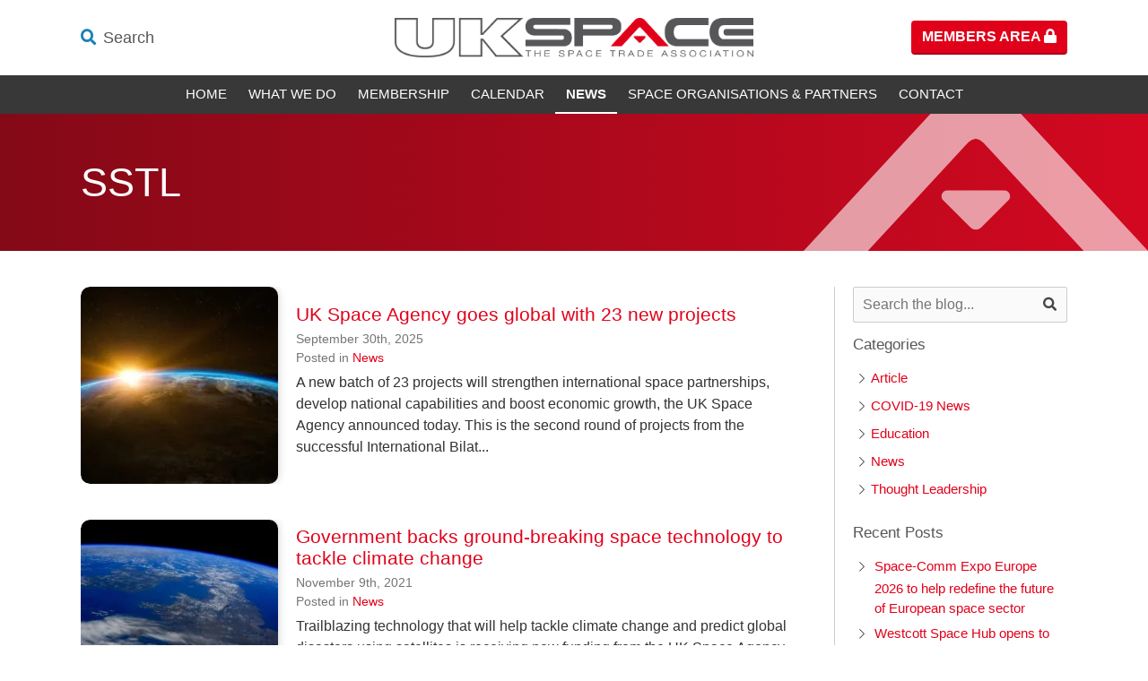

--- FILE ---
content_type: text/html; charset=UTF-8
request_url: https://www.ukspace.org/related_member/sstl/
body_size: 22861
content:
<!doctype html><html lang="en-GB"><head><script data-no-optimize="1">var litespeed_docref=sessionStorage.getItem("litespeed_docref");litespeed_docref&&(Object.defineProperty(document,"referrer",{get:function(){return litespeed_docref}}),sessionStorage.removeItem("litespeed_docref"));</script> <meta charset="UTF-8"><meta name="viewport" content="width=device-width, initial-scale=1"><link rel="profile" href="http://gmpg.org/xfn/11"><link rel="icon" href="https://www.ukspace.org/wp-content/themes/Eldo/images/favicon.ico"><link rel="apple-touch-icon" href="https://www.ukspace.org/wp-content/themes/Eldo/images/apple-touch-icon.png" /><meta name='robots' content='index, follow, max-image-preview:large, max-snippet:-1, max-video-preview:-1' /><title>SSTL Archives - UKspace</title><link rel="canonical" href="https://www.ukspace.org/related_member/sstl/" /><link rel="next" href="https://www.ukspace.org/related_member/sstl/page/2/" /><meta property="og:locale" content="en_GB" /><meta property="og:type" content="article" /><meta property="og:title" content="SSTL Archives - UKspace" /><meta property="og:url" content="https://www.ukspace.org/related_member/sstl/" /><meta property="og:site_name" content="UKspace" /><meta name="twitter:card" content="summary_large_image" /><meta name="twitter:site" content="@ukspace" /> <script type="application/ld+json" class="yoast-schema-graph">{"@context":"https://schema.org","@graph":[{"@type":"CollectionPage","@id":"https://www.ukspace.org/related_member/sstl/","url":"https://www.ukspace.org/related_member/sstl/","name":"SSTL Archives - UKspace","isPartOf":{"@id":"https://www.ukspace.org/#website"},"primaryImageOfPage":{"@id":"https://www.ukspace.org/related_member/sstl/#primaryimage"},"image":{"@id":"https://www.ukspace.org/related_member/sstl/#primaryimage"},"thumbnailUrl":"https://www.ukspace.org/wp-content/uploads/2025/09/earth-1756274_1280.jpg","breadcrumb":{"@id":"https://www.ukspace.org/related_member/sstl/#breadcrumb"},"inLanguage":"en-GB"},{"@type":"ImageObject","inLanguage":"en-GB","@id":"https://www.ukspace.org/related_member/sstl/#primaryimage","url":"https://www.ukspace.org/wp-content/uploads/2025/09/earth-1756274_1280.jpg","contentUrl":"https://www.ukspace.org/wp-content/uploads/2025/09/earth-1756274_1280.jpg","width":1280,"height":640,"caption":"earth 1756274 1280"},{"@type":"BreadcrumbList","@id":"https://www.ukspace.org/related_member/sstl/#breadcrumb","itemListElement":[{"@type":"ListItem","position":1,"name":"Home","item":"https://www.ukspace.org/"},{"@type":"ListItem","position":2,"name":"SSTL"}]},{"@type":"WebSite","@id":"https://www.ukspace.org/#website","url":"https://www.ukspace.org/","name":"UKspace","description":"The trade association of the UK space industry","publisher":{"@id":"https://www.ukspace.org/#organization"},"potentialAction":[{"@type":"SearchAction","target":{"@type":"EntryPoint","urlTemplate":"https://www.ukspace.org/?s={search_term_string}"},"query-input":{"@type":"PropertyValueSpecification","valueRequired":true,"valueName":"search_term_string"}}],"inLanguage":"en-GB"},{"@type":"Organization","@id":"https://www.ukspace.org/#organization","name":"UKspace","url":"https://www.ukspace.org/","logo":{"@type":"ImageObject","inLanguage":"en-GB","@id":"https://www.ukspace.org/#/schema/logo/image/","url":"https://www.ukspace.org/wp-content/uploads/2019/02/UKSpace_Logo_RGB.png","contentUrl":"https://www.ukspace.org/wp-content/uploads/2019/02/UKSpace_Logo_RGB.png","width":1013,"height":111,"caption":"UKspace"},"image":{"@id":"https://www.ukspace.org/#/schema/logo/image/"},"sameAs":["https://x.com/ukspace","https://www.linkedin.com/company/ukspace"]}]}</script> <link rel='dns-prefetch' href='//ajax.googleapis.com' /><link rel='dns-prefetch' href='//fonts.googleapis.com' /><link rel="alternate" type="application/rss+xml" title="UKspace &raquo; Feed" href="https://www.ukspace.org/feed/" /><link rel="alternate" type="application/rss+xml" title="UKspace &raquo; Comments Feed" href="https://www.ukspace.org/comments/feed/" /><link rel="alternate" type="text/calendar" title="UKspace &raquo; iCal Feed" href="https://www.ukspace.org/events/?ical=1" /><link rel="alternate" type="application/rss+xml" title="UKspace &raquo; SSTL Related Member Feed" href="https://www.ukspace.org/related_member/sstl/feed/" /><style id='wp-img-auto-sizes-contain-inline-css' type='text/css'>img:is([sizes=auto i],[sizes^="auto," i]){contain-intrinsic-size:3000px 1500px}
/*# sourceURL=wp-img-auto-sizes-contain-inline-css */</style><style id="litespeed-ccss">:root{--tec-grid-gutter:48px;--tec-grid-gutter-negative:calc(var(--tec-grid-gutter)*-1);--tec-grid-gutter-half:calc(var(--tec-grid-gutter)/2);--tec-grid-gutter-half-negative:calc(var(--tec-grid-gutter-half)*-1);--tec-grid-gutter-small:42px;--tec-grid-gutter-small-negative:calc(var(--tec-grid-gutter-small)*-1);--tec-grid-gutter-small-half:calc(var(--tec-grid-gutter-small)/2);--tec-grid-gutter-small-half-negative:calc(var(--tec-grid-gutter-small-half)*-1);--tec-grid-gutter-page:42px;--tec-grid-gutter-page-small:19.5px;--tec-grid-width-default:1176px;--tec-grid-width-min:320px;--tec-grid-width:calc(var(--tec-grid-width-default) + var(--tec-grid-gutter-page)*2);--tec-grid-width-1-of-2:50%;--tec-grid-width-1-of-3:33.333%;--tec-grid-width-1-of-4:25%;--tec-grid-width-1-of-5:20%;--tec-grid-width-1-of-7:14.285%;--tec-grid-width-1-of-8:12.5%;--tec-grid-width-1-of-9:11.111%;--tec-spacer-0:4px;--tec-spacer-1:8px;--tec-spacer-2:12px;--tec-spacer-3:16px;--tec-spacer-4:20px;--tec-spacer-5:24px;--tec-spacer-6:28px;--tec-spacer-7:32px;--tec-spacer-8:40px;--tec-spacer-9:48px;--tec-spacer-10:56px;--tec-spacer-11:64px;--tec-spacer-12:80px;--tec-spacer-13:96px;--tec-spacer-14:160px;--tec-z-index-spinner-container:100;--tec-z-index-views-selector:30;--tec-z-index-dropdown:30;--tec-z-index-events-bar-button:20;--tec-z-index-search:10;--tec-z-index-filters:9;--tec-z-index-scroller:7;--tec-z-index-week-event-hover:5;--tec-z-index-map-event-hover:5;--tec-z-index-map-event-hover-actions:6;--tec-z-index-multiday-event:5;--tec-z-index-multiday-event-bar:2;--tec-color-text-primary:#141827;--tec-color-text-primary-light:rgba(20,24,39,.62);--tec-color-text-secondary:#5d5d5d;--tec-color-text-disabled:#d5d5d5;--tec-color-text-events-title:var(--tec-color-text-primary);--tec-color-text-event-title:var(--tec-color-text-events-title);--tec-color-text-event-date:var(--tec-color-text-primary);--tec-color-text-secondary-event-date:var(--tec-color-text-secondary);--tec-color-icon-primary:#5d5d5d;--tec-color-icon-primary-alt:#757575;--tec-color-icon-secondary:#bababa;--tec-color-icon-active:#141827;--tec-color-icon-disabled:#d5d5d5;--tec-color-icon-focus:#334aff;--tec-color-icon-error:#da394d;--tec-color-event-icon:#141827;--tec-color-event-icon-hover:#334aff;--tec-color-accent-primary:#334aff;--tec-color-accent-primary-hover:rgba(51,74,255,.8);--tec-color-accent-primary-active:rgba(51,74,255,.9);--tec-color-accent-primary-background:rgba(51,74,255,.07);--tec-color-accent-secondary:#141827;--tec-color-accent-secondary-hover:rgba(20,24,39,.8);--tec-color-accent-secondary-active:rgba(20,24,39,.9);--tec-color-accent-secondary-background:rgba(20,24,39,.07);--tec-color-button-primary:var(--tec-color-accent-primary);--tec-color-button-primary-hover:var(--tec-color-accent-primary-hover);--tec-color-button-primary-active:var(--tec-color-accent-primary-active);--tec-color-button-primary-background:var(--tec-color-accent-primary-background);--tec-color-button-secondary:var(--tec-color-accent-secondary);--tec-color-button-secondary-hover:var(--tec-color-accent-secondary-hover);--tec-color-button-secondary-active:var(--tec-color-accent-secondary-active);--tec-color-button-secondary-background:var(--tec-color-accent-secondary-background);--tec-color-link-primary:var(--tec-color-text-primary);--tec-color-link-accent:var(--tec-color-accent-primary);--tec-color-link-accent-hover:rgba(51,74,255,.8);--tec-color-border-default:#d5d5d5;--tec-color-border-secondary:#e4e4e4;--tec-color-border-tertiary:#7d7d7d;--tec-color-border-hover:#5d5d5d;--tec-color-border-active:#141827;--tec-color-background:#fff;--tec-color-background-events:transparent;--tec-color-background-transparent:hsla(0,0%,100%,.6);--tec-color-background-secondary:#f7f6f6;--tec-color-background-messages:rgba(20,24,39,.07);--tec-color-background-secondary-hover:#f0eeee;--tec-color-background-error:rgba(218,57,77,.08);--tec-color-box-shadow:rgba(0,0,0,.14);--tec-color-box-shadow-secondary:rgba(0,0,0,.1);--tec-color-scroll-track:rgba(0,0,0,.25);--tec-color-scroll-bar:rgba(0,0,0,.5);--tec-color-background-primary-multiday:rgba(51,74,255,.24);--tec-color-background-primary-multiday-hover:rgba(51,74,255,.34);--tec-color-background-secondary-multiday:rgba(20,24,39,.24);--tec-color-background-secondary-multiday-hover:rgba(20,24,39,.34);--tec-color-accent-primary-week-event:rgba(51,74,255,.1);--tec-color-accent-primary-week-event-hover:rgba(51,74,255,.2);--tec-color-accent-primary-week-event-featured:rgba(51,74,255,.04);--tec-color-accent-primary-week-event-featured-hover:rgba(51,74,255,.14);--tec-color-background-secondary-datepicker:var(--tec-color-background-secondary);--tec-color-accent-primary-background-datepicker:var(--tec-color-accent-primary-background)}.tribe-common{-webkit-font-smoothing:antialiased;-moz-osx-font-smoothing:grayscale;font-smoothing:antialiased}.tribe-common *{box-sizing:border-box}.tribe-common article,.tribe-common header,.tribe-common nav{display:block}.tribe-common svg:not(:root){overflow:hidden}.tribe-common template{display:none}.tribe-common button,.tribe-common input{box-sizing:border-box;margin:0}.tribe-common button{overflow:visible}.tribe-common button::-moz-focus-inner,.tribe-common input::-moz-focus-inner{border:0;padding:0}.tribe-common a,.tribe-common article,.tribe-common div,.tribe-common form,.tribe-common h1,.tribe-common h2,.tribe-common h3,.tribe-common header,.tribe-common img,.tribe-common label,.tribe-common li,.tribe-common nav,.tribe-common ol,.tribe-common p,.tribe-common span,.tribe-common time,.tribe-common ul{border:0;margin:0;padding:0}.tribe-common ol,.tribe-common ul{list-style:none}.tribe-common img{border-style:none;height:auto;-ms-interpolation-mode:bicubic;max-width:100%}.tribe-common .tribe-common-form-control-text__label{border:0;clip:rect(0 0 0 0);height:1px;margin:-1px;overflow:hidden;padding:0;position:absolute;width:1px}.tribe-common .tribe-common-form-control-text__input{height:auto;padding:var(--tec-spacer-2) var(--tec-spacer-6) var(--tec-spacer-2) 0;width:100%}.tribe-common .tribe-common-g-col{min-width:0;width:100%}.tribe-common .tribe-common-g-row{display:flex;flex-wrap:wrap}.tribe-common .tribe-common-g-row--gutters{margin-left:var(--tec-grid-gutter-small-half-negative);margin-right:var(--tec-grid-gutter-small-half-negative)}.tribe-common .tribe-common-g-row--gutters>.tribe-common-g-col{padding-left:var(--tec-grid-gutter-small-half);padding-right:var(--tec-grid-gutter-small-half)}.tribe-common button{padding:0}.tribe-common .tribe-common-l-container{margin-left:auto;margin-right:auto;max-width:var(--tec-grid-width);padding-left:var(--tec-grid-gutter-page-small);padding-right:var(--tec-grid-gutter-page-small);width:100%}.tribe-common .tribe-common-a11y-hidden{display:none!important;visibility:hidden}.tribe-common .tribe-common-a11y-visual-hide{border:0;clip:rect(0 0 0 0);height:1px;margin:-1px;overflow:hidden;padding:0;position:absolute;width:1px}.tribe-common .tribe-common-c-btn-border-small,.tribe-common a.tribe-common-c-btn-border-small{padding:14px 20px;width:100%}.tribe-common .tribe-common-c-btn-icon:before{background-repeat:no-repeat;background-size:contain;content:"";display:block}.tribe-common .tribe-common-c-btn-icon--caret-left .tribe-common-c-btn-icon__icon-svg,.tribe-common .tribe-common-c-btn-icon--caret-right .tribe-common-c-btn-icon__icon-svg{width:11px}.tribe-common .tribe-common-c-btn-icon--caret-left .tribe-common-c-btn-icon__icon-svg path,.tribe-common .tribe-common-c-btn-icon--caret-right .tribe-common-c-btn-icon__icon-svg path{fill:currentColor}.tribe-common .tribe-common-c-btn{padding:11px 20px;width:100%}.tribe-common .tribe-common-c-loader{display:flex;padding-top:calc(var(--tec-spacer-11)*3)}.tribe-common .tribe-common-c-loader__dot{width:15px}.tribe-common .tribe-common-c-loader__dot:not(:first-of-type){margin-left:8px}.tribe-common .tribe-common-c-loader__dot circle{fill:currentColor}.tribe-common .tribe-common-c-svgicon--search{width:16px}.tribe-common .tribe-common-c-svgicon--day,.tribe-common .tribe-common-c-svgicon--month{height:100%;width:100%}.tribe-common .tribe-common-c-svgicon__svg-fill{fill:currentColor}.tribe-events-view{position:relative;width:100%}.tribe-events .tribe-events-l-container{min-height:600px;padding-bottom:var(--tec-spacer-12);padding-top:var(--tec-spacer-11)}.tribe-events .tribe-events-c-breadcrumbs{margin-bottom:var(--tec-spacer-5);width:100%}.tribe-events .tribe-events-c-breadcrumbs__list{display:flex;flex-wrap:wrap}.tribe-events .tribe-events-c-breadcrumbs__list-item{align-items:center;display:inline-flex}.tribe-events .tribe-events-c-breadcrumbs__list-item a.tribe-events-c-breadcrumbs__list-item-link{position:relative;bottom:-1px}.tribe-events .tribe-events-c-breadcrumbs__list-item:last-child .tribe-events-c-breadcrumbs__list-item-icon-svg{display:none}.tribe-events .tribe-events-c-breadcrumbs__list-item-icon-svg{display:inline-block;height:8px;margin:0 var(--tec-spacer-0);width:8px}.tribe-events .tribe-events-c-breadcrumbs__list-item-icon-svg path{fill:currentColor}.tribe-events .tribe-events-c-events-bar{display:flex}.tribe-events .tribe-events-c-events-bar__views{display:flex;flex:none;justify-content:center}.tribe-events .tribe-events-c-events-bar__search-container{display:none;left:0;padding:var(--tec-spacer-1) var(--tec-grid-gutter-small-half) var(--tec-spacer-2);position:absolute;right:0;top:calc(100% - var(--tec-spacer-1));z-index:var(--tec-z-index-dropdown)}.tribe-events .tribe-events-c-events-bar__search-form{width:100%}.tribe-events .tribe-events-c-events-bar__search-button{display:inline-block;margin-right:var(--tec-spacer-1);padding:var(--tec-spacer-0);position:relative}.tribe-events .tribe-events-c-events-bar__search-button-icon-svg{width:21px}.tribe-events .tribe-events-c-events-bar__search-button-icon-svg path{fill:currentColor}.tribe-events .tribe-events-header__title{width:100%}.tribe-events .tribe-events-header__title h1.tribe-events-header__title-text{font-size:var(--tec-font-size-7);line-height:var(--tec-line-height-1)}.tribe-events .tribe-events-c-subscribe-dropdown .tribe-events-c-subscribe-dropdown__content{display:none}.tribe-events .tribe-events-c-subscribe-dropdown .tribe-events-c-subscribe-dropdown__list{list-style:none;padding:var(--tec-spacer-1);transform:translateY(var(--tec-spacer-1));width:auto;z-index:var(--tec-z-index-dropdown)}.tribe-events .tribe-events-c-subscribe-dropdown .tribe-events-c-subscribe-dropdown__list-item{border-radius:var(--tec-border-radius-default);padding:var(--tec-spacer-0);text-align:left}.tribe-events .tribe-events-c-subscribe-dropdown .tribe-events-c-subscribe-dropdown__list-item a{display:inline-block;padding:0 var(--tec-spacer-3);width:100%}.tribe-events .tribe-events-view-loader{align-items:flex-start;background-color:var(--tec-color-background-transparent);bottom:0;display:flex;justify-content:center;left:0;position:absolute;right:0;top:0;z-index:var(--tec-z-index-spinner-container)}.tribe-events .tribe-events-c-search__input-control-icon-svg{display:none}.tribe-events .tribe-common-c-btn.tribe-events-c-search__button{margin-top:var(--tec-spacer-5)}.tribe-events .tribe-events-c-top-bar__nav-list{display:flex}.tribe-events .tribe-events-c-top-bar__nav-list-item{flex:none;padding-right:15px}.tribe-events .tribe-events-c-top-bar__nav-list-item>*{vertical-align:middle}.tribe-events .tribe-events-c-top-bar__nav-link{display:block;line-height:0}.tribe-events .tribe-events-c-top-bar__nav-link-icon-svg{height:19px;width:11px}.tribe-events .tribe-events-c-top-bar__datepicker{flex:auto;position:relative}.tribe-events .tribe-events-c-top-bar__datepicker-separator{white-space:pre}.tribe-events .tribe-events-c-top-bar__datepicker-button{align-items:center;display:flex;flex:none}.tribe-events .tribe-events-c-top-bar__datepicker-button-icon-svg{display:none}.tribe-events .tribe-events-c-top-bar__datepicker-container{bottom:0;left:0;max-width:calc(100% + 29px);position:absolute;width:363px}.tribe-events .tribe-events-header--has-event-search .tribe-events-c-top-bar__datepicker-container{max-width:calc(100% + 66px)}.tribe-events .tribe-events-c-view-selector{position:relative;width:29px}.tribe-events .tribe-events-c-view-selector--labels .tribe-events-c-view-selector__list-item--active{display:none}.tribe-events .tribe-events-c-view-selector--tabs .tribe-events-c-view-selector__list-item--active{display:block}.tribe-events .tribe-events-c-view-selector__button{align-items:center;display:flex;padding:var(--tec-spacer-0);position:relative;width:100%}.tribe-events .tribe-events-c-view-selector__button-icon{display:block;height:21px;width:21px}.tribe-events .tribe-events-c-view-selector__button-icon-caret-svg{display:none}.tribe-events .tribe-events-c-view-selector__content{display:none;padding:var(--tec-spacer-2) calc(var(--tec-spacer-2)/2);position:absolute;right:0;top:100%;transform:translateY(var(--tec-spacer-3));z-index:var(--tec-z-index-dropdown)}.tribe-events .tribe-events-c-view-selector__list-item-link{align-items:center;display:flex;padding:var(--tec-spacer-1) var(--tec-spacer-5) var(--tec-spacer-1) var(--tec-spacer-2)}.tribe-events .tribe-events-c-view-selector__list-item-icon{flex:none;height:18px;margin-right:12px;width:18px}.tribe-events .tribe-events-c-view-selector__list-item-text{flex:auto}.tribe-events .tribe-events-header{align-items:center;display:flex;flex-direction:row-reverse;flex-wrap:wrap;justify-content:space-between;margin:0 calc(var(--tec-grid-gutter-page-small)*-1);padding:0 var(--tec-grid-gutter-page-small) var(--tec-spacer-3);position:relative}.tribe-events .tribe-events-header__events-bar{flex:none}.tribe-events .tribe-events-header__top-bar{flex:auto}.tribe-events .tribe-events-calendar-list__event-row{flex-wrap:nowrap;margin-bottom:var(--tec-spacer-5);margin-top:var(--tec-spacer-7)}.tribe-events .tribe-events-calendar-list__month-separator+.tribe-events-calendar-list__event-row{margin-top:var(--tec-spacer-4)}.tribe-events .tribe-events-calendar-list__event-date-tag{flex:none;position:relative;width:54px}.tribe-events .tribe-events-calendar-list__event-date-tag-datetime{display:flex;flex-direction:column;height:100%;padding-top:var(--tec-spacer-0);text-align:center}.tribe-events .tribe-events-calendar-list__event-date-tag-weekday{margin-bottom:calc(var(--tec-spacer-0)*-1)}.tribe-events .tribe-events-calendar-list__event-wrapper{flex:1;width:calc(var(--tec-grid-width-1-of-4)*3 + var(--tec-grid-gutter-small-half))}.tribe-events .tribe-events-calendar-list__event{flex-direction:column}.tribe-events .tribe-events-calendar-list__event-featured-image-wrapper{flex:none;margin-bottom:var(--tec-spacer-3)}.tribe-events .tribe-events-calendar-list__event-featured-image,.tribe-events .tribe-events-calendar-list__event-featured-image-link{display:block}.tribe-events .tribe-events-calendar-list__month-separator{align-items:center;display:flex}.tribe-events .tribe-events-calendar-list__month-separator-text{flex:none}.tribe-events .tribe-events-calendar-list__event-featured-image{display:block}:root{--tec-border-radius-default:4px;--tec-border-width-week-event:2px;--tec-box-shadow-default:0 2px 5px 0 var(--tec-color-box-shadow);--tec-box-shadow-tooltip:0 2px 12px 0 var(--tec-color-box-shadow);--tec-box-shadow-card:0 1px 6px 2px var(--tec-color-box-shadow);--tec-box-shadow-multiday:16px 6px 6px -2px var(--tec-color-box-shadow-secondary);--tec-form-color-background:var(--tec-color-background);--tec-form-color-border-default:var(--tec-color-text-primary);--tec-form-color-border-active:var(--tec-color-accent-secondary);--tec-form-color-border-secondary:var(--tec-color-border-tertiary);--tec-form-color-accent-primary:var(--tec-color-accent-primary);--tec-form-box-shadow-default:var(--tec-box-shadow-default);--tec-opacity-background:.07;--tec-opacity-select-highlighted:.3;--tec-opacity-icon-hover:.8;--tec-opacity-icon-active:.9;--tec-opacity-default:1;--tec-font-family-sans-serif:"Helvetica Neue",Helvetica,-apple-system,BlinkMacSystemFont,Roboto,Arial,sans-serif;--tec-font-weight-regular:400;--tec-font-weight-bold:700;--tec-font-size-0:11px;--tec-font-size-1:12px;--tec-font-size-2:14px;--tec-font-size-3:16px;--tec-font-size-4:18px;--tec-font-size-5:20px;--tec-font-size-6:22px;--tec-font-size-7:24px;--tec-font-size-8:28px;--tec-font-size-9:32px;--tec-font-size-10:42px;--tec-line-height-0:1.38;--tec-line-height-1:1.42;--tec-line-height-2:1.5;--tec-line-height-3:1.62}.tribe-common a{background-color:transparent;-webkit-text-decoration-skip:objects}.tribe-common button,.tribe-common input[type=text]{appearance:none}.tribe-common button,.tribe-common input{color:inherit;font:inherit;-webkit-font-smoothing:antialiased;line-height:normal}.tribe-common button,.tribe-common input{border-radius:0;outline:0}.tribe-common h1,.tribe-common h2,.tribe-common h3,.tribe-common p{font-weight:400;text-rendering:optimizeLegibility}.tribe-common .tribe-common-form-control-text__input{font-size:var(--tec-font-size-3);border:0;border-bottom:1px solid var(--tec-color-border-default)}.tribe-common .tribe-common-form-control-text__input{color:var(--tec-color-text-primary);font-family:var(--tec-font-family-sans-serif);line-height:var(--tec-line-height-3);font-weight:var(--tec-font-weight-regular)}.tribe-common a,.tribe-common a:visited{color:var(--tec-color-text-primary);outline:0;text-decoration:none}.tribe-common .tribe-common-anchor{border-bottom:2px solid transparent}.tribe-common .tribe-common-b2{color:var(--tec-color-text-primary);font-family:var(--tec-font-family-sans-serif);font-size:var(--tec-font-size-1);font-weight:var(--tec-font-weight-regular);line-height:var(--tec-line-height-0)}.tribe-common .tribe-common-h3{color:var(--tec-color-text-primary);font-family:var(--tec-font-family-sans-serif);font-weight:var(--tec-font-weight-bold);font-size:var(--tec-font-size-6);line-height:var(--tec-line-height-2)}.tribe-common .tribe-common-h5{font-size:var(--tec-font-size-4)}.tribe-common .tribe-common-h5{color:var(--tec-color-text-primary);font-family:var(--tec-font-family-sans-serif);font-weight:var(--tec-font-weight-bold);line-height:var(--tec-line-height-2)}.tribe-common .tribe-common-h7{font-size:var(--tec-font-size-2);line-height:var(--tec-line-height-3)}.tribe-common .tribe-common-h7{color:var(--tec-color-text-primary);font-family:var(--tec-font-family-sans-serif);font-weight:var(--tec-font-weight-bold)}.tribe-common .tribe-common-h--alt{font-weight:var(--tec-font-weight-regular)}.tribe-common button{border:none}.tribe-common button{background-color:transparent;background-image:none}.tribe-common .tribe-common-c-btn-border-small,.tribe-common a.tribe-common-c-btn-border-small{color:var(--tec-color-text-primary);font-family:var(--tec-font-family-sans-serif);font-size:var(--tec-font-size-1);line-height:var(--tec-line-height-0);font-weight:var(--tec-font-weight-regular);border:0;display:inline-block;height:auto;padding:0;text-decoration:none;width:auto;background-color:var(--tec-color-background);border:1px solid var(--tec-color-border-default);border-radius:var(--tec-border-radius-default);text-align:center}.tribe-common .tribe-common-c-btn-border-small,.tribe-common a.tribe-common-c-btn-border-small{color:var(--tec-color-text-secondary);padding:14px 20px;width:100%}.tribe-common .tribe-common-c-btn-icon{border:0;display:inline-block;height:auto;padding:0;text-decoration:none;width:auto}.tribe-common .tribe-common-c-btn-icon--caret-left .tribe-common-c-btn-icon__icon-svg path,.tribe-common .tribe-common-c-btn-icon--caret-right .tribe-common-c-btn-icon__icon-svg path{fill:var(--tec-color-icon-secondary)}.tribe-common .tribe-common-c-btn,.tribe-common button.tribe-common-c-btn{color:var(--tec-color-text-primary);font-family:var(--tec-font-family-sans-serif);font-size:var(--tec-font-size-2);line-height:var(--tec-line-height-3);font-weight:var(--tec-font-weight-regular);font-weight:var(--tec-font-weight-bold);border:0;display:inline-block;height:auto;padding:0;text-decoration:none;width:auto;border-radius:var(--tec-border-radius-default);color:var(--tec-color-background);text-align:center;background-color:var(--tec-color-button-primary);padding:11px 20px;width:100%}.tribe-common .tribe-common-c-btn,.tribe-common button.tribe-common-c-btn{background-image:none;border:0;border-radius:var(--tec-border-radius-default);box-shadow:none;color:var(--tec-color-background);font-style:normal;outline:none;text-decoration:none;text-shadow:none}.tribe-common .tribe-common-c-loader__dot circle{animation-direction:normal;animation-duration:2.24s;animation-iteration-count:infinite;animation-name:a;fill:currentColor;opacity:var(--tec-opacity-background)}.tribe-common .tribe-common-c-loader__dot--first circle{animation-delay:.45s}.tribe-common .tribe-common-c-loader__dot--second circle{animation-delay:1.05s}.tribe-common .tribe-common-c-loader__dot--third circle{animation-delay:1.35s}@keyframes a{50%{opacity:var(--tec-opacity-default)}}.tribe-common .tribe-common-c-svgicon{color:var(--tec-color-accent-primary)}.tribe-common .tribe-common-c-svgicon__svg-fill{fill:var(--tec-color-icon-active)}:root{--tec-color-text-events-title-day:var(--tec-color-text-events-title);--tec-color-text-events-title-latest-past:var(--tec-color-text-events-title);--tec-color-text-event-title-list:var(--tec-color-text-events-title);--tec-color-text-events-title-month-multiday:var(--tec-color-text-events-title);--tec-color-text-events-title-widget-list:var(--tec-color-text-events-title);--tec-color-text-secondary-event-date-month:var(--tec-color-text-secondary-event-date);--tec-color-text-secondary-event-date-month-mobile:var(--tec-color-text-secondary-event-date-month);--tec-color-text-day-of-week-month:var(--tec-color-text-secondary);--tec-color-day-marker-month:var(--tec-color-text-primary);--tec-color-day-marker-month-hover:var(--tec-color-text-primary-hover);--tec-color-day-marker-month-active:var(--tec-color-text-primary-active);--tec-color-day-marker-current-month:var(--tec-color-day-marker-month);--tec-color-day-marker-current-month-hover:var(--tec-color-day-marker-month-hover);--tec-color-day-marker-current-month-active:var(--tec-color-day-marker-month-active);--tec-color-day-marker-past-month:var(--tec-color-text-primary);--tec-color-day-marker-past-month-hover:var(--tec-color-day-marker-past-month);--tec-color-day-marker-past-month-active:var(--tec-color-day-marker-past-month);--tec-color-text-day-of-week-week:var(--tec-color-text-secondary);--tec-border-radius-month-multiday:9.5px;--tec-color-border-secondary-month-grid:var(--tec-color-border-secondary);--tec-color-border-active-month-grid-hover:var(--tec-color-border-active);--tec-color-background-month-grid:transparent;--tec-color-background-tooltip:var(--tec-color-background);--tec-color-text-events-bar-input:var(--tec-color-text-primary);--tec-color-text-events-bar-input-placeholder:var(--tec-color-text-secondary);--tec-opacity-events-bar-input-placeholder:var(--tec-opacity-default);--tec-color-border-events-bar:var(--tec-color-border-secondary);--tec-color-background-events-bar:var(--tec-color-background);--tec-color-background-view-selector:var(--tec-color-background-events-bar);--tec-color-background-view-selector-tabs:var(--tec-color-background-view-selector);--tec-color-background-view-selector-list-item-hover:var(--tec-color-background-secondary);--tec-color-background-subscribe-list-item-hover:var(--tec-color-background-secondary);--tec-color-text-view-selector-list-item:var(--tec-color-text-primary);--tec-color-text-view-selector-list-item-hover:var(--tec-color-accent-secondary-hover);--tec-color-background-search-container:var(--tec-color-background-events-bar);--tec-color-text-events-bar-submit-button:var(--tec-color-background);--tec-color-text-events-bar-submit-button-active:var(--tec-color-text-events-bar-submit-button);--tec-color-text-events-bar-submit-button-hover:var(--tec-color-text-events-bar-submit-button);--tec-color-background-events-bar-submit-button:var(--tec-color-button-primary);--tec-color-background-events-bar-submit-button-hover:var(--tec-color-button-primary-hover);--tec-color-background-events-bar-submit-button-active:var(--tec-color-button-primary-active);--tec-color-icon-events-bar:var(--tec-color-icon-primary);--tec-color-icon-events-bar-active:var(--tec-color-icon-active);--tec-color-icon-events-bar-hover:var(--tec-color-icon-hover)}.tribe-events-view{background-color:var(--tec-color-background-events)}.tribe-events .tribe-events-c-breadcrumbs__list{font-family:var(--tec-font-family-base);font-size:var(--tec-font-size-2);line-height:var(--tec-line-height-1)}.tribe-events .tribe-events-c-breadcrumbs__list-item-link{color:var(--tec-color-link-accent)}.tribe-events .tribe-events-c-breadcrumbs__list-item-link:visited{color:var(--tec-color-text-secondary)}.tribe-events .tribe-events-c-breadcrumbs__list-item-icon-svg path{fill:var(--tec-color-icon-primary)}.tribe-events .tribe-events-c-events-bar .tribe-common-form-control-text__input{background-color:transparent;color:var(--tec-color-text-events-bar-input)}.tribe-events .tribe-events-c-events-bar__search-container{background-color:var(--tec-color-background-events-bar)}.tribe-events .tribe-events-c-events-bar__search-button,.tribe-events button.tribe-events-c-events-bar__search-button{background-color:transparent;background-image:none;border:none;border-radius:0;box-shadow:none;display:flex;font-size:var(--tec-font-size-3);font-style:normal;outline:none;padding:var(--tec-spacer-0);text-decoration:none;text-shadow:none}.tribe-events .tribe-events-c-events-bar__search-button:before,.tribe-events button.tribe-events-c-events-bar__search-button:before{background-color:var(--tec-color-icon-events-bar-hover);content:"";display:none;height:2px;position:absolute;top:100%;transform:translateY(var(--tec-spacer-0));width:calc(100% - var(--tec-spacer-0)*2)}.tribe-events .tribe-events-c-events-bar__search-button-icon-svg path{fill:var(--tec-color-icon-events-bar-active)}.tribe-events .tribe-events-header__title h1.tribe-events-header__title-text{font-family:var(--tec-font-family-base)}.tribe-events .tribe-events-c-subscribe-dropdown .tribe-events-c-subscribe-dropdown__list{background-color:var(--tec-color-background);border:1px solid var(--tec-color-border-secondary);border-radius:var(--tec-border-radius-default);box-shadow:var(--tec-box-shadow-default)}.tribe-events .tribe-events-c-subscribe-dropdown .tribe-events-c-subscribe-dropdown__list-item{color:var(--tec-color-text-primary);font-family:var(--tec-font-family-sans-serif)}.tribe-events .tribe-events-c-search__input-control{position:relative}.tribe-events .tribe-events-c-search__input-control-icon-svg{color:var(--tec-color-icon-events-bar);display:block;position:absolute;right:0;top:50%;transform:translateY(-50%)}.tribe-events .tribe-events-c-search__input-control-icon-svg path{fill:currentColor}.tribe-events .tribe-events-c-search__button,.tribe-events button.tribe-events-c-search__button{background-color:var(--tec-color-background-events-bar-submit-button);background-image:none;box-shadow:none;color:var(--tec-color-text-events-bar-submit-button);font-style:normal;outline:none;text-decoration:none;text-shadow:none}.tribe-events button.tribe-events-c-top-bar__datepicker-button{background-color:transparent;background-image:none;border:none;border-radius:0;box-shadow:none;color:var(--tec-color-text-primary);font-size:var(--tec-font-size-6);font-style:normal;outline:none;padding:0;text-decoration:none;text-shadow:none}.tribe-events .tribe-events-c-top-bar__datepicker-button-icon-svg{display:block;height:6px;margin-left:var(--tec-spacer-1);width:9px}.tribe-events .tribe-events-c-view-selector--labels .tribe-events-c-view-selector__button,.tribe-events .tribe-events-c-view-selector--labels button.tribe-events-c-view-selector__button{background-color:inherit;background-image:none;border:none;border-radius:0;box-shadow:none;color:inherit;font-size:var(--tec-font-size-3);font-style:normal;outline:none;text-decoration:none;text-shadow:none}.tribe-events .tribe-events-c-view-selector--tabs .tribe-events-c-view-selector__content{background-color:var(--tec-color-background-view-selector)}.tribe-events .tribe-events-c-view-selector__button{text-align:left}.tribe-events .tribe-events-c-view-selector__button:before{background-color:var(--tec-color-accent-primary);content:"";display:none;height:2px;position:absolute;top:100%;transform:translateY(var(--tec-spacer-0));width:calc(100% - var(--tec-spacer-0)*2)}.tribe-events .tribe-events-c-view-selector__content{background-color:var(--tec-color-background-view-selector);border:1px solid var(--tec-color-border-secondary);border-radius:var(--tec-border-radius-default);box-shadow:var(--tec-box-shadow-tooltip)}.tribe-events .tribe-events-c-view-selector__list-item-text{color:var(--tec-color-text-primary);font-family:var(--tec-font-family-sans-serif);font-size:var(--tec-font-size-2);line-height:var(--tec-line-height-3);font-weight:var(--tec-font-weight-regular);color:var(--tec-color-text-view-selector-list-item)}.tribe-events .tribe-events-c-view-selector__list-item--active .tribe-events-c-view-selector__list-item-text{font-weight:var(--tec-font-weight-bold)}.tribe-events .tribe-events-c-view-selector__list-item-link{border-radius:var(--tec-border-radius-default);color:var(--tec-color-text-view-selector-list-item)}.tribe-events .tribe-events-calendar-list__event-date-tag-weekday{color:var(--tec-color-text-primary);font-family:var(--tec-font-family-sans-serif);font-size:var(--tec-font-size-0);font-weight:var(--tec-font-weight-regular);line-height:var(--tec-line-height-2);color:var(--tec-color-text-secondary);text-transform:uppercase}.tribe-events .tribe-events-calendar-list__month-separator:after{background-color:var(--tec-color-border-default);content:"";display:block;flex:auto;height:1px;margin-left:20px}ol,ul{box-sizing:border-box}:root{--wp--preset--font-size--normal:16px;--wp--preset--font-size--huge:42px}body{--wp--preset--color--black:#000;--wp--preset--color--cyan-bluish-gray:#abb8c3;--wp--preset--color--white:#fff;--wp--preset--color--pale-pink:#f78da7;--wp--preset--color--vivid-red:#cf2e2e;--wp--preset--color--luminous-vivid-orange:#ff6900;--wp--preset--color--luminous-vivid-amber:#fcb900;--wp--preset--color--light-green-cyan:#7bdcb5;--wp--preset--color--vivid-green-cyan:#00d084;--wp--preset--color--pale-cyan-blue:#8ed1fc;--wp--preset--color--vivid-cyan-blue:#0693e3;--wp--preset--color--vivid-purple:#9b51e0;--wp--preset--gradient--vivid-cyan-blue-to-vivid-purple:linear-gradient(135deg,rgba(6,147,227,1) 0%,#9b51e0 100%);--wp--preset--gradient--light-green-cyan-to-vivid-green-cyan:linear-gradient(135deg,#7adcb4 0%,#00d082 100%);--wp--preset--gradient--luminous-vivid-amber-to-luminous-vivid-orange:linear-gradient(135deg,rgba(252,185,0,1) 0%,rgba(255,105,0,1) 100%);--wp--preset--gradient--luminous-vivid-orange-to-vivid-red:linear-gradient(135deg,rgba(255,105,0,1) 0%,#cf2e2e 100%);--wp--preset--gradient--very-light-gray-to-cyan-bluish-gray:linear-gradient(135deg,#eee 0%,#a9b8c3 100%);--wp--preset--gradient--cool-to-warm-spectrum:linear-gradient(135deg,#4aeadc 0%,#9778d1 20%,#cf2aba 40%,#ee2c82 60%,#fb6962 80%,#fef84c 100%);--wp--preset--gradient--blush-light-purple:linear-gradient(135deg,#ffceec 0%,#9896f0 100%);--wp--preset--gradient--blush-bordeaux:linear-gradient(135deg,#fecda5 0%,#fe2d2d 50%,#6b003e 100%);--wp--preset--gradient--luminous-dusk:linear-gradient(135deg,#ffcb70 0%,#c751c0 50%,#4158d0 100%);--wp--preset--gradient--pale-ocean:linear-gradient(135deg,#fff5cb 0%,#b6e3d4 50%,#33a7b5 100%);--wp--preset--gradient--electric-grass:linear-gradient(135deg,#caf880 0%,#71ce7e 100%);--wp--preset--gradient--midnight:linear-gradient(135deg,#020381 0%,#2874fc 100%);--wp--preset--font-size--small:13px;--wp--preset--font-size--medium:20px;--wp--preset--font-size--large:36px;--wp--preset--font-size--x-large:42px;--wp--preset--spacing--20:.44rem;--wp--preset--spacing--30:.67rem;--wp--preset--spacing--40:1rem;--wp--preset--spacing--50:1.5rem;--wp--preset--spacing--60:2.25rem;--wp--preset--spacing--70:3.38rem;--wp--preset--spacing--80:5.06rem;--wp--preset--shadow--natural:6px 6px 9px rgba(0,0,0,.2);--wp--preset--shadow--deep:12px 12px 50px rgba(0,0,0,.4);--wp--preset--shadow--sharp:6px 6px 0px rgba(0,0,0,.2);--wp--preset--shadow--outlined:6px 6px 0px -3px rgba(255,255,255,1),6px 6px rgba(0,0,0,1);--wp--preset--shadow--crisp:6px 6px 0px rgba(0,0,0,1)}*,*:before,*:after{box-sizing:inherit}html{line-height:1.5;-webkit-text-size-adjust:100%;box-sizing:border-box;-ms-overflow-style:scrollbar}@-ms-viewport{width:device-width}body{margin:0;background:#fff;font-family:'Muli',sans-serif;color:#333;font-weight:300;font-size:16px}h1{margin:.67em 0}a{background-color:transparent}img{border-style:none}button,input{font-family:inherit;font-size:100%;line-height:1.15;margin:0}button,input{overflow:visible}button{text-transform:none}button,[type=button],[type=submit]{-webkit-appearance:button}button::-moz-focus-inner,[type=button]::-moz-focus-inner,[type=submit]::-moz-focus-inner{border-style:none;padding:0}button:-moz-focusring,[type=button]:-moz-focusring,[type=submit]:-moz-focusring{outline:1px dotted ButtonText}[type=checkbox]{box-sizing:border-box;padding:0}[type=search]{-webkit-appearance:textfield;outline-offset:-2px}[type=search]::-webkit-search-decoration{-webkit-appearance:none}::-webkit-file-upload-button{-webkit-appearance:button;font:inherit}template{display:none}input{color:#404040;font-family:'Muli',sans-serif;font-size:16px;font-size:1rem;line-height:1.5}h1,h2,h3{color:#57575a;font-family:'Muli',sans-serif;font-weight:300;clear:both;line-height:1.2}h1{font-size:2.8em}h2{font-size:1.8em}h3{font-size:1.3em}p{margin-bottom:1.5em}i{font-style:italic}.clear:before,.clear:after{content:"";display:table;table-layout:fixed}.clear:after{clear:both}.tribe-events-view{clear:both}button,a.button,input.button,a.button:visited,input[type=submit]{background:#e1001a;color:#fff;border-radius:2px;padding:6px 12px;border:none;position:relative;display:inline-block;font-family:'Muli',sans-serif;font-weight:600;text-transform:uppercase;border-bottom:2px solid #a50215;text-decoration:none!important;text-align:center;border-radius:4px}a,a:visited{color:#e1001a;text-decoration:none}a.text-link i{font-size:.8em}.container{width:100%;padding-right:20px;padding-left:20px;margin-right:auto;margin-left:auto;max-width:1140px}.row{display:-webkit-box;display:-ms-flexbox;display:flex;-ms-flex-wrap:wrap;flex-wrap:wrap;margin-right:-20px;margin-left:-20px}.col,.col-md-6,.col-md-12{position:relative;width:100%;min-height:1px;padding-right:20px;padding-left:20px}.col{-ms-flex-preferred-size:0;flex-basis:0;-webkit-box-flex:1;-ms-flex-positive:1;flex-grow:1;max-width:100%}@media (min-width:768px){.col-md-6{-webkit-box-flex:0;-ms-flex:0 0 50%;flex:0 0 50%;max-width:50%}.col-md-12{-webkit-box-flex:0;-ms-flex:0 0 100%;flex:0 0 100%;max-width:100%}}.d-none{display:none!important}.d-flex{display:-webkit-box!important;display:-ms-flexbox!important;display:flex!important}.d-inline-flex{display:-webkit-inline-box!important;display:-ms-inline-flexbox!important;display:inline-flex!important}@media (min-width:1024px){.d-lg-inline-block{display:inline-block!important}}.justify-content-between{-webkit-box-pack:justify!important;-ms-flex-pack:justify!important;justify-content:space-between!important}.align-items-start{-webkit-box-align:start!important;-ms-flex-align:start!important;align-items:flex-start!important}.align-items-center{-webkit-box-align:center!important;-ms-flex-align:center!important;align-items:center!important}@media (min-width:992px){.align-items-lg-center{-webkit-box-align:center!important;-ms-flex-align:center!important;align-items:center!important}}html,body{float:left;width:100%;overflow-x:hidden}.float,body{float:left;width:100%}.tc{text-align:center}.head-info{text-align:right}#mobile-bar{background:#f5f5f5;padding:5px 0;text-align:right}#mobile-bar{display:none}.sub-menu li{display:block;width:100%}#menu-toggle{text-align:center;color:#e1001a;font-size:1.3em;text-align:right;text-transform:uppercase;display:none;padding:0}#logo img{display:block}.toggle-wrap{position:relative;display:inline-block;-webkit-touch-callout:none}.toggle-bar{width:34px;margin:10px 0;margin-left:10px;position:relative;border-top:4px solid #e1001a;display:block}.toggle-bar:before,.toggle-bar:after{content:"";display:block;background:#e1001a;height:4px;width:34px;position:absolute;top:-14px;-ms-transform:rotate(0deg);-webkit-transform:rotate(0deg);transform:rotate(0deg);-ms-transform-origin:13%;-webkit-transform-origin:13%;transform-origin:13%}.toggle-bar:after{top:6px}@media screen and (min-width:1024px){header#full #logo{min-width:440px;max-width:440px}}header#full #menu{background:#383838;display:block;margin:0 auto;float:none;clear:both;position:relative;z-index:4;margin-top:20px}header#full #logo img{width:100%}header#full #header-menu{text-align:center}header#full .inner{padding:20px 0;padding-bottom:0}#login{width:100%;max-width:800px}#login #user_login,#login #user_pass{width:100%}#login label{display:block}#login .text{border-left:1px solid #ccc}#login .inner{padding:20px}.sm{box-sizing:border-box;position:relative;z-index:9999}.sm,.sm ul,.sm li{display:block;list-style:none;margin:0;padding:0;line-height:normal;direction:ltr;text-align:left}.sm ul{display:none}.sm li,.sm a{position:relative}.sm a{display:block}.sm:after{content:"";display:block;height:0;font:0px/0 serif;clear:both;overflow:hidden}.sm *,.sm *:before,.sm *:after{box-sizing:inherit}.sm-clean a{padding:12px;padding-right:58px;color:#fff;font-family:'Muli',sans-serif;font-size:15px;font-weight:400;line-height:17px;text-decoration:none}.sm-clean>li:first-child>a{border-radius:5px 5px 0 0}.sm-clean>li:last-child>a{border-radius:0 0 5px 5px}.sm-clean li{border-top:1px solid rgba(0,0,0,.05)}.sm-clean>li:first-child{border-top:0}.sm-clean ul{background:rgba(162,162,162,.1)}.sm-clean ul a{font-size:16px;border:none}.sm-clean ul ul a{border-left:16px solid transparent}@media (min-width:1024px){.sm-clean ul{position:absolute;width:12em}.sm-clean li{display:inline-block;float:none}.sm-clean ul li{float:none}.sm-clean a{white-space:nowrap}.sm-clean ul a{white-space:normal}.sm-clean a{padding:12px;color:#fff;border-radius:0!important;text-transform:uppercase;border-bottom:2px solid transparent}.sm-clean li{border-top:0}.sm-clean>li>ul:before,.sm-clean>li>ul:after{content:'';position:absolute;top:-18px;left:30px;width:0;height:0;overflow:hidden;border-width:9px;border-style:dashed dashed solid;border-color:transparent transparent #bbb;display:none}.sm-clean>li>ul:after{top:-16px;left:31px;border-width:8px;border-color:transparent transparent #fff}.sm-clean ul{padding:0;background:#383838;border-radius:0!important;box-shadow:0 5px 9px rgba(0,0,0,.2)}.sm-clean ul a{border:0!important;padding:10px 20px;color:#fff}}.search-submit{width:auto;margin-left:5px;text-align:center}.search-submit i{margin:0 auto;display:block}@-webkit-keyframes a{0%{-webkit-transform:rotate(0deg);transform:rotate(0deg)}to{-webkit-transform:rotate(359deg);transform:rotate(359deg)}}@keyframes a{0%{-webkit-transform:rotate(0deg);transform:rotate(0deg)}to{-webkit-transform:rotate(359deg);transform:rotate(359deg)}}*,*:before,*:after{box-sizing:inherit}ul,ol{margin:0 0 1.5em 1.5em}ul{list-style:circle}ol{list-style:decimal}li>ul{margin-bottom:0;margin-left:1.5em}img{height:auto;max-width:100%}input[type=text],input[type=password],input[type=search]{color:#666;border:1px solid #ccc;border-radius:2px;padding:6px;font-family:'Muli',sans-serif;-webkit-appearance:none;background:#fafafa}.section-title{margin:10px 0 30px;font-weight:700;position:relative;color:#1a82b7}.section-title:before{content:'';width:100px;height:2px;background:#e1001a;bottom:-10px;left:0;position:absolute}.section-title.tc:before{margin:0 auto;display:block;left:0;right:0}#menu-item-1401 a span,.menu-item span{text-transform:lowercase}.search-button,.search-close{font-size:1.1em;color:#57575a;display:inline-block;font-weight:400}.search-close{font-size:2em}.search-button i{margin-right:2px;color:#1a82b7}.search-close{color:#57575a;position:relative;margin-bottom:10px;position:absolute;top:10px;right:20px}#search-screen{position:fixed;top:0;left:0;width:100%;height:100%;padding:40px 0;background:rgba(62,62,62,.95);background:rgba(255,255,255,.95);opacity:0;transform:perspective(7.5cm) rotateX(-15deg) rotateY(15deg) scale(.5);z-index:999999;top:-100vh}#search-screen .container{max-width:900px;text-align:center}#search-screen h2{color:#444;margin-bottom:40px}.search-field,.search-form{width:100%;position:relative}.search-field,.search-form input[type=search]{padding:7px 10px;padding-right:35px}.search-wrap{display:inline-block}.search-submit{position:absolute;top:0;left:auto;right:0;height:100%;background:0 0;border:none;color:#444}time{color:#999}@media screen and (min-width:1024px){header#full #menu{display:block!important}}@media screen and (max-width:1023px){header#full #menu{margin-top:0}div#logo{min-width:320px}header#full .inner,header#full #menu{padding:0}header#full .container{padding:20px}#menu .container{padding:0!important}#menu-toggle{display:block}header#full #menu{display:none}#mobile-bar{display:block}}@media screen and (max-width:767px){#menu-toggle{display:block}#login .inner{padding:0}#login .text{border:none}#login .text .inner{border-top:1px solid #ccc;background:#f5f5f5;padding:0 20px;margin-top:20px}#menu{display:none;padding:20px 0}ul,ol{margin:0 0 1.5em;-webkit-padding-start:30px}}@media screen and (max-width:600px){.toggle-wrap .text,.search-button .text{display:none}div#logo{min-width:200px}header#full .col{padding:0}header#full .row{margin:0}.toggle-wrap{top:-5px}header#full .head-info{text-align:right}header#full .head-info a{display:block}.head-info{text-align:center}}@media screen and (max-width:375px){.row{margin-left:-15px;margin-right:-15px}.col,.col-md-6,.col-md-12{padding-left:15px;padding-right:15px}h1{font-size:2.8em}h2{font-size:1.7em}h3{font-size:1.2em}}@media screen and (max-width:350px){header#full .container{padding:10px}.col.search-wrap{max-width:30px!important}header#full .head-info{max-width:45px}header#full #logo img{width:100%;max-width:210px;margin:0 auto}}.fal,.far,.fas{-moz-osx-font-smoothing:grayscale;-webkit-font-smoothing:antialiased;display:inline-block;font-style:normal;font-variant:normal;text-rendering:auto;line-height:1}.fa-chevron-right:before{content:"\f054"}.fa-lock:before{content:"\f023"}.fa-search:before{content:"\f002"}.fa-times:before{content:"\f00d"}.fal{font-weight:300}.fal,.far{font-family:"Font Awesome 5 Pro"}.far{font-weight:400}.fas{font-family:"Font Awesome 5 Pro";font-weight:900}.tribe-events-calendar-list__event-date-tag-datetime:after{background-color:#0ea0d7!important}</style><link rel="preload" data-asynced="1" data-optimized="2" as="style" onload="this.onload=null;this.rel='stylesheet'" href="https://www.ukspace.org/wp-content/litespeed/css/f714d83747391ad6ede89d7d5b5ca67d.css?ver=c233f" /><script data-optimized="1" type="litespeed/javascript" data-src="https://www.ukspace.org/wp-content/plugins/litespeed-cache/assets/js/css_async.min.js"></script> <style id='global-styles-inline-css' type='text/css'>:root{--wp--preset--aspect-ratio--square: 1;--wp--preset--aspect-ratio--4-3: 4/3;--wp--preset--aspect-ratio--3-4: 3/4;--wp--preset--aspect-ratio--3-2: 3/2;--wp--preset--aspect-ratio--2-3: 2/3;--wp--preset--aspect-ratio--16-9: 16/9;--wp--preset--aspect-ratio--9-16: 9/16;--wp--preset--color--black: #000000;--wp--preset--color--cyan-bluish-gray: #abb8c3;--wp--preset--color--white: #ffffff;--wp--preset--color--pale-pink: #f78da7;--wp--preset--color--vivid-red: #cf2e2e;--wp--preset--color--luminous-vivid-orange: #ff6900;--wp--preset--color--luminous-vivid-amber: #fcb900;--wp--preset--color--light-green-cyan: #7bdcb5;--wp--preset--color--vivid-green-cyan: #00d084;--wp--preset--color--pale-cyan-blue: #8ed1fc;--wp--preset--color--vivid-cyan-blue: #0693e3;--wp--preset--color--vivid-purple: #9b51e0;--wp--preset--gradient--vivid-cyan-blue-to-vivid-purple: linear-gradient(135deg,rgb(6,147,227) 0%,rgb(155,81,224) 100%);--wp--preset--gradient--light-green-cyan-to-vivid-green-cyan: linear-gradient(135deg,rgb(122,220,180) 0%,rgb(0,208,130) 100%);--wp--preset--gradient--luminous-vivid-amber-to-luminous-vivid-orange: linear-gradient(135deg,rgb(252,185,0) 0%,rgb(255,105,0) 100%);--wp--preset--gradient--luminous-vivid-orange-to-vivid-red: linear-gradient(135deg,rgb(255,105,0) 0%,rgb(207,46,46) 100%);--wp--preset--gradient--very-light-gray-to-cyan-bluish-gray: linear-gradient(135deg,rgb(238,238,238) 0%,rgb(169,184,195) 100%);--wp--preset--gradient--cool-to-warm-spectrum: linear-gradient(135deg,rgb(74,234,220) 0%,rgb(151,120,209) 20%,rgb(207,42,186) 40%,rgb(238,44,130) 60%,rgb(251,105,98) 80%,rgb(254,248,76) 100%);--wp--preset--gradient--blush-light-purple: linear-gradient(135deg,rgb(255,206,236) 0%,rgb(152,150,240) 100%);--wp--preset--gradient--blush-bordeaux: linear-gradient(135deg,rgb(254,205,165) 0%,rgb(254,45,45) 50%,rgb(107,0,62) 100%);--wp--preset--gradient--luminous-dusk: linear-gradient(135deg,rgb(255,203,112) 0%,rgb(199,81,192) 50%,rgb(65,88,208) 100%);--wp--preset--gradient--pale-ocean: linear-gradient(135deg,rgb(255,245,203) 0%,rgb(182,227,212) 50%,rgb(51,167,181) 100%);--wp--preset--gradient--electric-grass: linear-gradient(135deg,rgb(202,248,128) 0%,rgb(113,206,126) 100%);--wp--preset--gradient--midnight: linear-gradient(135deg,rgb(2,3,129) 0%,rgb(40,116,252) 100%);--wp--preset--font-size--small: 13px;--wp--preset--font-size--medium: 20px;--wp--preset--font-size--large: 36px;--wp--preset--font-size--x-large: 42px;--wp--preset--spacing--20: 0.44rem;--wp--preset--spacing--30: 0.67rem;--wp--preset--spacing--40: 1rem;--wp--preset--spacing--50: 1.5rem;--wp--preset--spacing--60: 2.25rem;--wp--preset--spacing--70: 3.38rem;--wp--preset--spacing--80: 5.06rem;--wp--preset--shadow--natural: 6px 6px 9px rgba(0, 0, 0, 0.2);--wp--preset--shadow--deep: 12px 12px 50px rgba(0, 0, 0, 0.4);--wp--preset--shadow--sharp: 6px 6px 0px rgba(0, 0, 0, 0.2);--wp--preset--shadow--outlined: 6px 6px 0px -3px rgb(255, 255, 255), 6px 6px rgb(0, 0, 0);--wp--preset--shadow--crisp: 6px 6px 0px rgb(0, 0, 0);}:where(.is-layout-flex){gap: 0.5em;}:where(.is-layout-grid){gap: 0.5em;}body .is-layout-flex{display: flex;}.is-layout-flex{flex-wrap: wrap;align-items: center;}.is-layout-flex > :is(*, div){margin: 0;}body .is-layout-grid{display: grid;}.is-layout-grid > :is(*, div){margin: 0;}:where(.wp-block-columns.is-layout-flex){gap: 2em;}:where(.wp-block-columns.is-layout-grid){gap: 2em;}:where(.wp-block-post-template.is-layout-flex){gap: 1.25em;}:where(.wp-block-post-template.is-layout-grid){gap: 1.25em;}.has-black-color{color: var(--wp--preset--color--black) !important;}.has-cyan-bluish-gray-color{color: var(--wp--preset--color--cyan-bluish-gray) !important;}.has-white-color{color: var(--wp--preset--color--white) !important;}.has-pale-pink-color{color: var(--wp--preset--color--pale-pink) !important;}.has-vivid-red-color{color: var(--wp--preset--color--vivid-red) !important;}.has-luminous-vivid-orange-color{color: var(--wp--preset--color--luminous-vivid-orange) !important;}.has-luminous-vivid-amber-color{color: var(--wp--preset--color--luminous-vivid-amber) !important;}.has-light-green-cyan-color{color: var(--wp--preset--color--light-green-cyan) !important;}.has-vivid-green-cyan-color{color: var(--wp--preset--color--vivid-green-cyan) !important;}.has-pale-cyan-blue-color{color: var(--wp--preset--color--pale-cyan-blue) !important;}.has-vivid-cyan-blue-color{color: var(--wp--preset--color--vivid-cyan-blue) !important;}.has-vivid-purple-color{color: var(--wp--preset--color--vivid-purple) !important;}.has-black-background-color{background-color: var(--wp--preset--color--black) !important;}.has-cyan-bluish-gray-background-color{background-color: var(--wp--preset--color--cyan-bluish-gray) !important;}.has-white-background-color{background-color: var(--wp--preset--color--white) !important;}.has-pale-pink-background-color{background-color: var(--wp--preset--color--pale-pink) !important;}.has-vivid-red-background-color{background-color: var(--wp--preset--color--vivid-red) !important;}.has-luminous-vivid-orange-background-color{background-color: var(--wp--preset--color--luminous-vivid-orange) !important;}.has-luminous-vivid-amber-background-color{background-color: var(--wp--preset--color--luminous-vivid-amber) !important;}.has-light-green-cyan-background-color{background-color: var(--wp--preset--color--light-green-cyan) !important;}.has-vivid-green-cyan-background-color{background-color: var(--wp--preset--color--vivid-green-cyan) !important;}.has-pale-cyan-blue-background-color{background-color: var(--wp--preset--color--pale-cyan-blue) !important;}.has-vivid-cyan-blue-background-color{background-color: var(--wp--preset--color--vivid-cyan-blue) !important;}.has-vivid-purple-background-color{background-color: var(--wp--preset--color--vivid-purple) !important;}.has-black-border-color{border-color: var(--wp--preset--color--black) !important;}.has-cyan-bluish-gray-border-color{border-color: var(--wp--preset--color--cyan-bluish-gray) !important;}.has-white-border-color{border-color: var(--wp--preset--color--white) !important;}.has-pale-pink-border-color{border-color: var(--wp--preset--color--pale-pink) !important;}.has-vivid-red-border-color{border-color: var(--wp--preset--color--vivid-red) !important;}.has-luminous-vivid-orange-border-color{border-color: var(--wp--preset--color--luminous-vivid-orange) !important;}.has-luminous-vivid-amber-border-color{border-color: var(--wp--preset--color--luminous-vivid-amber) !important;}.has-light-green-cyan-border-color{border-color: var(--wp--preset--color--light-green-cyan) !important;}.has-vivid-green-cyan-border-color{border-color: var(--wp--preset--color--vivid-green-cyan) !important;}.has-pale-cyan-blue-border-color{border-color: var(--wp--preset--color--pale-cyan-blue) !important;}.has-vivid-cyan-blue-border-color{border-color: var(--wp--preset--color--vivid-cyan-blue) !important;}.has-vivid-purple-border-color{border-color: var(--wp--preset--color--vivid-purple) !important;}.has-vivid-cyan-blue-to-vivid-purple-gradient-background{background: var(--wp--preset--gradient--vivid-cyan-blue-to-vivid-purple) !important;}.has-light-green-cyan-to-vivid-green-cyan-gradient-background{background: var(--wp--preset--gradient--light-green-cyan-to-vivid-green-cyan) !important;}.has-luminous-vivid-amber-to-luminous-vivid-orange-gradient-background{background: var(--wp--preset--gradient--luminous-vivid-amber-to-luminous-vivid-orange) !important;}.has-luminous-vivid-orange-to-vivid-red-gradient-background{background: var(--wp--preset--gradient--luminous-vivid-orange-to-vivid-red) !important;}.has-very-light-gray-to-cyan-bluish-gray-gradient-background{background: var(--wp--preset--gradient--very-light-gray-to-cyan-bluish-gray) !important;}.has-cool-to-warm-spectrum-gradient-background{background: var(--wp--preset--gradient--cool-to-warm-spectrum) !important;}.has-blush-light-purple-gradient-background{background: var(--wp--preset--gradient--blush-light-purple) !important;}.has-blush-bordeaux-gradient-background{background: var(--wp--preset--gradient--blush-bordeaux) !important;}.has-luminous-dusk-gradient-background{background: var(--wp--preset--gradient--luminous-dusk) !important;}.has-pale-ocean-gradient-background{background: var(--wp--preset--gradient--pale-ocean) !important;}.has-electric-grass-gradient-background{background: var(--wp--preset--gradient--electric-grass) !important;}.has-midnight-gradient-background{background: var(--wp--preset--gradient--midnight) !important;}.has-small-font-size{font-size: var(--wp--preset--font-size--small) !important;}.has-medium-font-size{font-size: var(--wp--preset--font-size--medium) !important;}.has-large-font-size{font-size: var(--wp--preset--font-size--large) !important;}.has-x-large-font-size{font-size: var(--wp--preset--font-size--x-large) !important;}
/*# sourceURL=global-styles-inline-css */</style><style id='classic-theme-styles-inline-css' type='text/css'>/*! This file is auto-generated */
.wp-block-button__link{color:#fff;background-color:#32373c;border-radius:9999px;box-shadow:none;text-decoration:none;padding:calc(.667em + 2px) calc(1.333em + 2px);font-size:1.125em}.wp-block-file__button{background:#32373c;color:#fff;text-decoration:none}
/*# sourceURL=/wp-includes/css/classic-themes.min.css */</style> <script type="litespeed/javascript" data-src="//ajax.googleapis.com/ajax/libs/jquery/2.2.4/jquery.min.js" id="jquery-js"></script> <link rel="https://api.w.org/" href="https://www.ukspace.org/wp-json/" /><link rel="alternate" title="JSON" type="application/json" href="https://www.ukspace.org/wp-json/wp/v2/related_member/29" /><link rel="EditURI" type="application/rsd+xml" title="RSD" href="https://www.ukspace.org/xmlrpc.php?rsd" /><meta name="generator" content="WordPress 6.9" /> <script type="litespeed/javascript">(function(url){if(/(?:Chrome\/26\.0\.1410\.63 Safari\/537\.31|WordfenceTestMonBot)/.test(navigator.userAgent)){return}
var addEvent=function(evt,handler){if(window.addEventListener){document.addEventListener(evt,handler,!1)}else if(window.attachEvent){document.attachEvent('on'+evt,handler)}};var removeEvent=function(evt,handler){if(window.removeEventListener){document.removeEventListener(evt,handler,!1)}else if(window.detachEvent){document.detachEvent('on'+evt,handler)}};var evts='contextmenu dblclick drag dragend dragenter dragleave dragover dragstart drop keydown keypress keyup mousedown mousemove mouseout mouseover mouseup mousewheel scroll'.split(' ');var logHuman=function(){if(window.wfLogHumanRan){return}
window.wfLogHumanRan=!0;var wfscr=document.createElement('script');wfscr.type='text/javascript';wfscr.async=!0;wfscr.src=url+'&r='+Math.random();(document.getElementsByTagName('head')[0]||document.getElementsByTagName('body')[0]).appendChild(wfscr);for(var i=0;i<evts.length;i++){removeEvent(evts[i],logHuman)}};for(var i=0;i<evts.length;i++){addEvent(evts[i],logHuman)}})('//www.ukspace.org/?wordfence_lh=1&hid=6CDFAFE796938A60508C5B4AB92EEBB2')</script><meta name="tec-api-version" content="v1"><meta name="tec-api-origin" content="https://www.ukspace.org"><link rel="alternate" href="https://www.ukspace.org/wp-json/tribe/events/v1/" />		 <script type="litespeed/javascript" data-src="https://www.googletagmanager.com/gtag/js?id=G-V9Q5Z013DH"></script> <script type="litespeed/javascript">window.dataLayer=window.dataLayer||[];function gtag(){dataLayer.push(arguments)}
gtag('js',new Date());gtag('config','G-V9Q5Z013DH')</script> <style media="screen"></style><meta name="google-site-verification" content="2wd1ueHVegzDCn-lBpiFdU-5D3K8NCkU-aF_DlREIGw" /><link data-asynced="1" as="style" onload="this.onload=null;this.rel='stylesheet'"  rel='preload' id='anim-css' href='https://cdnjs.cloudflare.com/ajax/libs/animate.css/3.5.2/animate.min.css' type='text/css' media='all' /></head><body class="archive tax-related_member term-sstl term-29 wp-theme-Eldo tribe-no-js hfeed"><div id="search-screen" class="d-flex align-items-start align-items-lg-center"><div class="container"><div class="search-close">
<i class="fal fa-times"></i></div><h2 class="section-title tc">Search UKspace</h2><form autocomplete="off" role="search" method="get" class="search-form d-flex" action="https://www.ukspace.org/">
<input type="search" class="search-field window"
placeholder="Search..."
value="" name="s"
title="Search for:" />
<button type="submit" class="search-submit">
<i class="fas fa-search"></i>
</button></form></div></div><div id="mobile-bar"><div class="container"><div class="row"><div class="col-md-12">
<a class="text-link small" data-fancybox data-src="#login" data-options='{"touch" : false}' href="javascript:;">
Members Area <i class="fas fa-lock"></i>
</a></div></div></div></div><header id="full" class="float"><div class="inner float"><div class="container clear"><div class="row justify-content-between align-items-center"><div class="col search-wrap"><div class="search-button">
<i class="fas fa-search"></i>   <span class="text">Search</span></div></div><div class="col" id="logo">
<a href="https://www.ukspace.org/">
<img data-lazyloaded="1" src="[data-uri]" width="1013" height="111" data-src="https://www.ukspace.org/wp-content/uploads/2019/02/UKSpace_Logo_RGB.png" alt="UKspace">
</a></div><div class="col head-info"><div class="wrap"><div id="menu-toggle" class="col"><div class="toggle-wrap d-inline-flex align-items-center">
<span class="text">Menu</span>
<span class="toggle-bar"></span></div></div><a class="button d-none d-lg-inline-block" data-fancybox data-src="#login" data-options='{"touch" : false}' href="javascript:;">
Members Area <i class="fas fa-lock"></i>
</a><div style="display: none;" id="login"><div class="row align-items-center"><div class="col-md-6"><div class="inner float"><h2>Login</h2><form name="loginform" id="loginform" action="https://www.ukspace.org/edit/" method="post"><p class="login-username">
<label for="user_login">Username or Email Address</label>
<input type="text" name="log" id="user_login" autocomplete="username" class="input" value="" size="20" /></p><p class="login-password">
<label for="user_pass">Password</label>
<input type="password" name="pwd" id="user_pass" autocomplete="current-password" spellcheck="false" class="input" value="" size="20" /></p><p class="login-remember"><label><input name="rememberme" type="checkbox" id="rememberme" value="forever" /> Remember Me</label></p><p class="login-submit">
<input type="submit" name="wp-submit" id="wp-submit" class="button button-primary" value="Log In" />
<input type="hidden" name="redirect_to" value="https://www.ukspace.org/related_member/sstl//members-area/" /></p></form>		                  <a href="https://www.ukspace.org/edit/?action=lostpassword">
Forgot password?
</a></div></div><div class="col-md-6 text"><div class="inner float"><h2>Not a member?</h2><p>Members can be introduced to industry, finance, government and key contacts in Europe.</p><p>Further benefits include networking at our industry events and access to technical support and advice.</p><p><a class="text-link" href="/membership">Find out more <i class="far fa-chevron-right"></i></a></p></div></div></div></div></div></div></div></div><nav id="menu" class="float"><div class="container"><ul id="header-menu" class="sm sm-clean nav-menu"><li id="menu-item-822" class="menu-item menu-item-type-post_type menu-item-object-page menu-item-home menu-item-822"><a href="https://www.ukspace.org/">Home</a></li><li id="menu-item-1317" class="menu-item menu-item-type-post_type menu-item-object-page menu-item-has-children menu-item-1317"><a href="https://www.ukspace.org/what-we-do/">What We Do</a><ul class="sub-menu"><li id="menu-item-10021" class="menu-item menu-item-type-post_type menu-item-object-page menu-item-10021"><a href="https://www.ukspace.org/what-we-do/">What We Do</a></li><li id="menu-item-9786" class="menu-item menu-item-type-post_type menu-item-object-page menu-item-9786"><a href="https://www.ukspace.org/what-we-do/how-we-operate/">How We Operate</a></li><li id="menu-item-9848" class="menu-item menu-item-type-post_type menu-item-object-page menu-item-9848"><a href="https://www.ukspace.org/what-we-do/leadership/">Leadership</a></li><li id="menu-item-9847" class="menu-item menu-item-type-post_type menu-item-object-page menu-item-9847"><a href="https://www.ukspace.org/what-we-do/committees/">Committees &#038; Working Groups</a></li><li id="menu-item-21562" class="menu-item menu-item-type-post_type menu-item-object-page menu-item-21562"><a href="https://www.ukspace.org/what-we-do/fellowships/">Fellowships</a></li><li id="menu-item-21389" class="menu-item menu-item-type-post_type menu-item-object-page menu-item-21389"><a href="https://www.ukspace.org/inside-space/">Inside Space webinars</a></li><li id="menu-item-1321" class="menu-item menu-item-type-post_type menu-item-object-page menu-item-1321"><a href="https://www.ukspace.org/publications/">Industry Publications</a></li><li id="menu-item-12739" class="menu-item menu-item-type-post_type menu-item-object-page menu-item-12739"><a href="https://www.ukspace.org/what-we-do/funding-opportunities/">Funding Opportunities</a></li><li id="menu-item-15016" class="menu-item menu-item-type-post_type menu-item-object-page menu-item-has-children menu-item-15016"><a href="https://www.ukspace.org/careers/">Careers</a><ul class="sub-menu"><li id="menu-item-15017" class="menu-item menu-item-type-post_type menu-item-object-page menu-item-15017"><a href="https://www.ukspace.org/careers/pre-and-early-career-opportunities/">Pre- and Early-Career Opportunities</a></li><li id="menu-item-15018" class="menu-item menu-item-type-post_type menu-item-object-page menu-item-15018"><a href="https://www.ukspace.org/careers/what-should-i-study/">What should I study?</a></li></ul></li></ul></li><li id="menu-item-1318" class="menu-item menu-item-type-post_type menu-item-object-page menu-item-has-children menu-item-1318"><a href="https://www.ukspace.org/membership/">Membership</a><ul class="sub-menu"><li id="menu-item-10019" class="menu-item menu-item-type-post_type menu-item-object-page menu-item-10019"><a href="https://www.ukspace.org/membership/">Membership</a></li><li id="menu-item-1401" class="menu-item menu-item-type-post_type menu-item-object-page menu-item-1401"><a href="https://www.ukspace.org/membership/ukspace-members/">UK<span>space</span> Council Members</a></li><li id="menu-item-19217" class="menu-item menu-item-type-post_type menu-item-object-page menu-item-19217"><a href="https://www.ukspace.org/membership/sme-members/">UK<span>space</span> SME Members</a></li><li id="menu-item-12663" class="menu-item menu-item-type-post_type menu-item-object-page menu-item-12663"><a href="https://www.ukspace.org/membership/ukspace-start-ups/">UK<span>space</span> Start-ups</a></li><li id="menu-item-19341" class="menu-item menu-item-type-post_type menu-item-object-page menu-item-19341"><a href="https://www.ukspace.org/membership/clusters/">UK<span>space</span> Clusters &#038; Academia</a></li></ul></li><li id="menu-item-6284" class="menu-item menu-item-type-custom menu-item-object-custom menu-item-6284"><a href="/events">Calendar</a></li><li id="menu-item-818" class="menu-item menu-item-type-post_type menu-item-object-page current_page_parent menu-item-has-children menu-item-818"><a href="https://www.ukspace.org/news/">News</a><ul class="sub-menu"><li id="menu-item-12492" class="menu-item menu-item-type-custom menu-item-object-custom menu-item-12492"><a href="/news">All News</a></li><li id="menu-item-12491" class="menu-item menu-item-type-taxonomy menu-item-object-category menu-item-12491"><a href="https://www.ukspace.org/category/thought-leadership/">Thought Leadership</a></li><li id="menu-item-19447" class="menu-item menu-item-type-post_type menu-item-object-page menu-item-19447"><a href="https://www.ukspace.org/thanksspace/">#ThanksSpace</a></li><li id="menu-item-16514" class="menu-item menu-item-type-post_type menu-item-object-page menu-item-16514"><a href="https://www.ukspace.org/news/world-space-week/">World Space Week</a></li></ul></li><li id="menu-item-1320" class="menu-item menu-item-type-post_type menu-item-object-page menu-item-1320"><a href="https://www.ukspace.org/space-organisations-and-partners/">Space Organisations &#038; Partners</a></li><li id="menu-item-819" class="menu-item menu-item-type-post_type menu-item-object-page menu-item-819"><a href="https://www.ukspace.org/contact/">Contact</a></li></ul></div></nav></header><div id="nobanner" class="section"><div class="container"><div class="text"><h1 class="title">SSTL</h1></div></div></div><div class="section" id="news-page"><div class="container"><div class="row"><div class="col"><div class="row"><div class="col-md-6 d-flex excerpt-archive classic"><article id="post-21428" class="float excerpt post-21428 post type-post status-publish format-standard has-post-thumbnail hentry category-news related_member-assimila related_member-bae-systems related_member-goonhilly related_member-kayser-space related_member-lodestar-space related_member-lunasa related_member-open-cosmos related_member-pixalytics related_member-ral-space related_member-satellite-applications-catapult related_member-sstl related_member-uk-space-agency" ><div class="row related no-gutters align-items-center"><div class="col excerpt-classic-image"><div class="excerpt-thumb float clear">
<a href="https://www.ukspace.org/uk-space-agency-goes-global-with-23-new-projects/">
<img data-lazyloaded="1" src="[data-uri]" width="250" height="250" data-src="https://www.ukspace.org/wp-content/uploads/2025/09/earth-1756274_1280-250x250.jpg.webp" class="attachment-thumbnail size-thumbnail wp-post-image" alt="earth 1756274 1280" decoding="async" fetchpriority="high" data-srcset="https://www.ukspace.org/wp-content/uploads/2025/09/earth-1756274_1280-250x250.jpg.webp 250w, https://www.ukspace.org/wp-content/uploads/2025/09/earth-1756274_1280-500x500.jpg.webp 500w" data-sizes="(max-width: 250px) 100vw, 250px" />                </a></div></div><div class="col d-flex flex-column excerpt-classic-content"><div class="inner float"><header class="excerpt-header float clear"><h3 class="excerpt-title">
<a  href="https://www.ukspace.org/uk-space-agency-goes-global-with-23-new-projects/">
UK Space Agency goes global with 23 new projects            </a></h3><div class="meta float clear">
<span class="date">September 30th, 2025</span>
<span class="categories">Posted in <a href="https://www.ukspace.org/category/news/" rel="category tag">News</a></span></div></header><div class="excerpt-content">
A new batch of 23 projects will strengthen international space partnerships, develop national capabilities and boost economic growth, the UK Space Agency announced today. This is the second round of projects from the successful International Bilat...</div></div></div></div></article></div><div class="col-md-6 d-flex excerpt-archive classic"><article id="post-17940" class="float excerpt post-17940 post type-post status-publish format-standard has-post-thumbnail hentry category-news related_member-in-space-missions related_member-kispe related_member-sstl related_member-star-dundee related_member-e2v related_member-thales-alenia-space-uk-ltd related_member-uk-space-agency" ><div class="row related no-gutters align-items-center"><div class="col excerpt-classic-image"><div class="excerpt-thumb float clear">
<a href="https://www.ukspace.org/government-backs-ground-breaking-space-technology-to-tackle-climate-change/">
<img data-lazyloaded="1" src="[data-uri]" width="250" height="250" data-src="https://www.ukspace.org/wp-content/uploads/2021/11/UK-from-Space-Credit-ESA-NASA-250x250.jpg.webp" class="attachment-thumbnail size-thumbnail wp-post-image" alt="UK from space (Credit ESA NASA)" decoding="async" data-srcset="https://www.ukspace.org/wp-content/uploads/2021/11/UK-from-Space-Credit-ESA-NASA-250x250.jpg.webp 250w, https://www.ukspace.org/wp-content/uploads/2021/11/UK-from-Space-Credit-ESA-NASA-500x500.jpg.webp 500w" data-sizes="(max-width: 250px) 100vw, 250px" />                </a></div></div><div class="col d-flex flex-column excerpt-classic-content"><div class="inner float"><header class="excerpt-header float clear"><h3 class="excerpt-title">
<a  href="https://www.ukspace.org/government-backs-ground-breaking-space-technology-to-tackle-climate-change/">
Government backs ground-breaking space technology to tackle climate change            </a></h3><div class="meta float clear">
<span class="date">November 9th, 2021</span>
<span class="categories">Posted in <a href="https://www.ukspace.org/category/news/" rel="category tag">News</a></span></div></header><div class="excerpt-content">
Trailblazing technology that will help tackle climate change and predict global disasters using satellites is receiving new funding from the UK Space Agency. Eleven UK organisations have been awarded a share of just under £7 million of government ...</div></div></div></div></article></div><div class="col-md-6 d-flex excerpt-archive classic"><article id="post-16448" class="float excerpt post-16448 post type-post status-publish format-standard has-post-thumbnail hentry category-news related_member-sstl" ><div class="row related no-gutters align-items-center"><div class="col excerpt-classic-image"><div class="excerpt-thumb float clear">
<a href="https://www.ukspace.org/sstl-demonstrates-new-gnss-r-payload-capabilities/">
<img data-lazyloaded="1" src="[data-uri]" width="250" height="250" data-src="https://www.ukspace.org/wp-content/uploads/2020/09/SSTL-DoT-1-GNSS-satellite-track-1-250x250.jpg.webp" class="attachment-thumbnail size-thumbnail wp-post-image" alt="DoT-1 sub-satellite track (white) and GPS reflection tracks (yellow) collected during 40 minute data operation." decoding="async" data-srcset="https://www.ukspace.org/wp-content/uploads/2020/09/SSTL-DoT-1-GNSS-satellite-track-1-250x250.jpg.webp 250w, https://www.ukspace.org/wp-content/uploads/2020/09/SSTL-DoT-1-GNSS-satellite-track-1-500x500.jpg.webp 500w" data-sizes="(max-width: 250px) 100vw, 250px" />                </a></div></div><div class="col d-flex flex-column excerpt-classic-content"><div class="inner float"><header class="excerpt-header float clear"><h3 class="excerpt-title">
<a  href="https://www.ukspace.org/sstl-demonstrates-new-gnss-r-payload-capabilities/">
SSTL demonstrates new GNSS-R payload capabilities            </a></h3><div class="meta float clear">
<span class="date">September 10th, 2020</span>
<span class="categories">Posted in <a href="https://www.ukspace.org/category/news/" rel="category tag">News</a></span></div></header><div class="excerpt-content">
The successful demo consolidates concept designs for a proposed land sensing ESA Scout mission, HydroGNSS Surrey Satellite Technology Ltd (SSTL) has successfully demonstrated GNSS-Reflectometry (GNSS-R) from its 18kg DoT-1 satellite. SSTL has pion...</div></div></div></div></article></div><div class="col-md-6 d-flex excerpt-archive classic"><article id="post-15158" class="float excerpt post-15158 post type-post status-publish format-standard hentry category-news related_member-sstl" ><div class="row related no-gutters align-items-center"><div class="col excerpt-classic-image"><div class="excerpt-thumb float clear">
<a href="https://www.ukspace.org/sstl-appoints-phil-brownnett-as-md/">
<img data-lazyloaded="1" src="[data-uri]" width="500" height="500" data-src="https://www.ukspace.org/wp-content/themes/Eldo/images/placeholder-square.jpg" class="" alt="UKspace">
</a></div></div><div class="col d-flex flex-column excerpt-classic-content"><div class="inner float"><header class="excerpt-header float clear"><h3 class="excerpt-title">
<a  href="https://www.ukspace.org/sstl-appoints-phil-brownnett-as-md/">
SSTL appoints Phil Brownnett as MD            </a></h3><div class="meta float clear">
<span class="date">December 18th, 2019</span>
<span class="categories">Posted in <a href="https://www.ukspace.org/category/news/" rel="category tag">News</a></span></div></header><div class="excerpt-content">
18 December 2019 – Surrey Satellite Technology Ltd (SSTL) announces the appointment of Phil Brownnett as Managing Director, succeeding Sarah Parker who is stepping down from the role to pursue new challenges. Phil Brownnett, who is currently Manag...</div></div></div></div></article></div><div class="col-md-6 d-flex excerpt-archive classic"><article id="post-14950" class="float excerpt post-14950 post type-post status-publish format-standard has-post-thumbnail hentry category-news related_member-sstl" ><div class="row related no-gutters align-items-center"><div class="col excerpt-classic-image"><div class="excerpt-thumb float clear">
<a href="https://www.ukspace.org/sstl-novasar-1-deal-with-philippines/">
<img data-lazyloaded="1" src="[data-uri]" width="250" height="250" data-src="https://www.ukspace.org/wp-content/uploads/2019/11/NovaSAR-1-on-test-250x250.jpg" class="attachment-thumbnail size-thumbnail wp-post-image" alt="NovaSAR 1 on test" decoding="async" loading="lazy" data-srcset="https://www.ukspace.org/wp-content/uploads/2019/11/NovaSAR-1-on-test-250x250.jpg 250w, https://www.ukspace.org/wp-content/uploads/2019/11/NovaSAR-1-on-test-500x500.jpg 500w" data-sizes="auto, (max-width: 250px) 100vw, 250px" />                </a></div></div><div class="col d-flex flex-column excerpt-classic-content"><div class="inner float"><header class="excerpt-header float clear"><h3 class="excerpt-title">
<a  href="https://www.ukspace.org/sstl-novasar-1-deal-with-philippines/">
SSTL Announces NovaSAR-1 Data Deal with the Philippines            </a></h3><div class="meta float clear">
<span class="date">November 7th, 2019</span>
<span class="categories">Posted in <a href="https://www.ukspace.org/category/news/" rel="category tag">News</a></span></div></header><div class="excerpt-content">
7 November 2019 – Surrey Satellite Technology Limited (SSTL) has signed an agreement with Republic of the Philippines’ Department of Science and Technology-Advanced Science and Technology Institute (DOST-ASTI) to provide a share of the tasking and...</div></div></div></div></article></div><div class="col-md-6 d-flex excerpt-archive classic"><article id="post-14946" class="float excerpt post-14946 post type-post status-publish format-standard has-post-thumbnail hentry category-news related_member-sstl" ><div class="row related no-gutters align-items-center"><div class="col excerpt-classic-image"><div class="excerpt-thumb float clear">
<a href="https://www.ukspace.org/sstl-target-satellite-tokyo/">
<img data-lazyloaded="1" src="[data-uri]" width="250" height="250" data-src="https://www.ukspace.org/wp-content/uploads/2019/11/ELSA-d-Target-satellite_1600800-250x250.jpg.webp" class="attachment-thumbnail size-thumbnail wp-post-image" alt="ELSA-d Target satellite" decoding="async" loading="lazy" data-srcset="https://www.ukspace.org/wp-content/uploads/2019/11/ELSA-d-Target-satellite_1600800-250x250.jpg.webp 250w, https://www.ukspace.org/wp-content/uploads/2019/11/ELSA-d-Target-satellite_1600800-500x500.jpg.webp 500w" data-sizes="auto, (max-width: 250px) 100vw, 250px" />                </a></div></div><div class="col d-flex flex-column excerpt-classic-content"><div class="inner float"><header class="excerpt-header float clear"><h3 class="excerpt-title">
<a  href="https://www.ukspace.org/sstl-target-satellite-tokyo/">
SSTL ships Target satellite to Tokyo for Astroscale’s ELSA-d Mission            </a></h3><div class="meta float clear">
<span class="date">November 7th, 2019</span>
<span class="categories">Posted in <a href="https://www.ukspace.org/category/news/" rel="category tag">News</a></span></div></header><div class="excerpt-content">
The ELSA-d mission comprises of a Chaser satellite and the Target satellite, and will demonstrate key technologies for orbital debris removal 7 November 2019 – Surrey Satellite Technology Ltd (SSTL) has shipped a 16kg Target satellite for Astrosca...</div></div></div></div></article></div><div class="col-md-6 d-flex excerpt-archive classic"><article id="post-14827" class="float excerpt post-14827 post type-post status-publish format-standard has-post-thumbnail hentry category-news related_member-sstl" ><div class="row related no-gutters align-items-center"><div class="col excerpt-classic-image"><div class="excerpt-thumb float clear">
<a href="https://www.ukspace.org/leading-uk-space-organisations-collaborate-to-develop-self-aligning-deployable-space-telescope/">
<img data-lazyloaded="1" src="[data-uri]" width="250" height="250" data-src="https://www.ukspace.org/wp-content/uploads/2019/09/Optics-Barrel-Deployed-and-stowed-SSTL_1600800-250x250.jpg.webp" class="attachment-thumbnail size-thumbnail wp-post-image" alt="Optics Barrel deployed and stowed" decoding="async" loading="lazy" data-srcset="https://www.ukspace.org/wp-content/uploads/2019/09/Optics-Barrel-Deployed-and-stowed-SSTL_1600800-250x250.jpg.webp 250w, https://www.ukspace.org/wp-content/uploads/2019/09/Optics-Barrel-Deployed-and-stowed-SSTL_1600800-500x500.jpg.webp 500w" data-sizes="auto, (max-width: 250px) 100vw, 250px" />                </a></div></div><div class="col d-flex flex-column excerpt-classic-content"><div class="inner float"><header class="excerpt-header float clear"><h3 class="excerpt-title">
<a  href="https://www.ukspace.org/leading-uk-space-organisations-collaborate-to-develop-self-aligning-deployable-space-telescope/">
Leading UK space organisations collaborate to develop self-aligning deployable space telescope            </a></h3><div class="meta float clear">
<span class="date">September 24th, 2019</span>
<span class="categories">Posted in <a href="https://www.ukspace.org/category/news/" rel="category tag">News</a></span></div></header><div class="excerpt-content">
Surrey Satellite Technology, the University of Oxford and the Surrey Space Centre will work together on a lightweight, low-volume, demonstrator Cassegrain deployable telescope.​ 24 September 2019 – Three leading UK Space organisations, Surrey Sate...</div></div></div></div></article></div><div class="col-md-6 d-flex excerpt-archive classic"><article id="post-14823" class="float excerpt post-14823 post type-post status-publish format-standard has-post-thumbnail hentry category-news related_member-sstl" ><div class="row related no-gutters align-items-center"><div class="col excerpt-classic-image"><div class="excerpt-thumb float clear">
<a href="https://www.ukspace.org/sstl-leonardo-collaborate-on-leo-constellations/">
<img data-lazyloaded="1" src="[data-uri]" width="250" height="250" data-src="https://www.ukspace.org/wp-content/uploads/2019/09/DarkCarb-SSTL_1600800-250x250.jpg.webp" class="attachment-thumbnail size-thumbnail wp-post-image" alt="DarkCarb" decoding="async" loading="lazy" data-srcset="https://www.ukspace.org/wp-content/uploads/2019/09/DarkCarb-SSTL_1600800-250x250.jpg.webp 250w, https://www.ukspace.org/wp-content/uploads/2019/09/DarkCarb-SSTL_1600800-500x500.jpg.webp 500w" data-sizes="auto, (max-width: 250px) 100vw, 250px" />                </a></div></div><div class="col d-flex flex-column excerpt-classic-content"><div class="inner float"><header class="excerpt-header float clear"><h3 class="excerpt-title">
<a  href="https://www.ukspace.org/sstl-leonardo-collaborate-on-leo-constellations/">
SSTL and Leonardo collaborate to develop Low Cost Infra-red Detectors for Earth Observation LEO Constellations            </a></h3><div class="meta float clear">
<span class="date">September 24th, 2019</span>
<span class="categories">Posted in <a href="https://www.ukspace.org/category/news/" rel="category tag">News</a></span></div></header><div class="excerpt-content">
Leonardo and Surrey Satellite Technology Ltd have been awarded funding from the UK’s Centre for Earth Observation Instrumentation (CEOI) to develop a new detector assembly for a low cost, world-leading Mid-Wave Infra-Red (MWIR) imager. The MWIR im...</div></div></div></div></article></div></div></div><aside id="sidebar" class="widget-area col d-flex"><div class="inner float"><form role="search" method="get" class="search-form d-flex" action="https://www.ukspace.org/">
<input type="search" class="search-field"
placeholder="Search the blog..."
value="" name="s"
title="Search for:" />
<input type="hidden" name="post_type" value="post" />
<button type="submit" class="search-submit">
<i class="fas fa-search"></i>
</button></form><section id="categories-2" class="widget widget_categories"><h2 class="widget-title">Categories</h2><ul><li class="cat-item cat-item-1"><a href="https://www.ukspace.org/category/article/">Article</a></li><li class="cat-item cat-item-117"><a href="https://www.ukspace.org/category/news/covid19-news/">COVID-19 News</a></li><li class="cat-item cat-item-12"><a href="https://www.ukspace.org/category/education/">Education</a></li><li class="cat-item cat-item-8"><a href="https://www.ukspace.org/category/news/">News</a></li><li class="cat-item cat-item-25"><a href="https://www.ukspace.org/category/thought-leadership/">Thought Leadership</a></li></ul></section><section id="recent-posts-2" class="widget widget_recent_entries"><h2 class="widget-title">Recent Posts</h2><ul><li>
<a href="https://www.ukspace.org/space-comm-expo-europe-2026-to-help-redefine-future-of-european-space-sector/">Space-Comm Expo Europe 2026 to help redefine the future of European space sector</a></li><li>
<a href="https://www.ukspace.org/westcott-space-hub-opens-to-boost-uk-space-innovation-and-create-hundreds-of-jobs/">Westcott Space Hub opens to boost UK space innovation and create hundreds of jobs</a></li><li>
<a href="https://www.ukspace.org/ukspace-policy-predictions-for-2026/">UKspace Policy Predictions for 2026</a></li><li>
<a href="https://www.ukspace.org/2025-end-of-year-review-and-reflections/">2025 End of Year Review and Reflections</a></li><li>
<a href="https://www.ukspace.org/gmv-in-the-uk-advances-resilient-satellite-navigation-with-new-beacon-beamforming-capability/">GMV in the UK advances resilient satellite navigation with new BEACON beamforming capability</a></li></ul></section></div></aside></div><div class="pagination">
<span aria-current="page" class="page-numbers current">1</span>
<a class="page-numbers" href="https://www.ukspace.org/related_member/sstl/page/2/">2</a>
<a class="page-numbers" href="https://www.ukspace.org/related_member/sstl/page/3/">3</a>
<span class="page-numbers dots">&hellip;</span>
<a class="page-numbers" href="https://www.ukspace.org/related_member/sstl/page/11/">11</a>
<a class="next page-numbers" href="https://www.ukspace.org/related_member/sstl/page/2/">Next &raquo;</a></div></div></div><footer id="footer"><div class="container"><div class="row"><div class="col fl d-flex align-items-center"><div class="float">
<img data-lazyloaded="1" src="[data-uri]" data-src="https://www.ukspace.org/wp-content/themes/Eldo/images/icon.svg" class="" alt="UKspace logo"></div></div><div class="col" id="footer-nav"><h3 class="line-under">Helpful Links</h3><ul id="footer-menu" class="fa-ul"><li id="menu-item-831" class="menu-item menu-item-type-post_type menu-item-object-page current_page_parent menu-item-831"><a href="https://www.ukspace.org/news/">News</a></li><li id="menu-item-390" class="menu-item menu-item-type-post_type menu-item-object-page menu-item-390"><a href="https://www.ukspace.org/contact/">Contact</a></li><li id="menu-item-9740" class="menu-item menu-item-type-post_type menu-item-object-page menu-item-9740"><a href="https://www.ukspace.org/terms/">Terms</a></li><li id="menu-item-830" class="menu-item menu-item-type-post_type menu-item-object-page menu-item-privacy-policy menu-item-830"><a rel="privacy-policy" href="https://www.ukspace.org/privacy-policy/">Privacy Policy</a></li></ul></div><div class="col"><h3 class="line-under">Social Media</h3>
<a href="https://www.linkedin.com/company/ukspace" class="social-link d-inline-flex align-items-center justify-content-center linkedin" target="_blank"><i class="fab fa-linkedin-in"></i></a>
<a href="https://www.instagram.com/ukspacenow" class="social-link d-inline-flex align-items-center justify-content-center instagram" target="_blank"><i class="fab fa-instagram"></i></a>
<a href="https://twitter.com/ukspace" class="social-link d-inline-flex align-items-center justify-content-center twitter" target="_blank"><i class="fab fa-twitter"></i></a></div><div class="col"><h3 class="line-under">Get In Touch</h3><p><a href="mailto:communications@ukspace.org"><i class="fas fa-envelope"></i> communications@ukspace.org</a></p></div></div></div><div id="copyright"><div class="container small"><div class="row"><div class="col-12"><p>UKspace is the official trade association of the UK space industry: promoting space jointly with ADS and techUK.</p><p class="copy-text">&copy; UKspace 2026 <span class="credit">Web Design & Development by <a target="_blank" href="https://www.eldo.co.uk/welcome?site=UKspace">Eldo Web Design</a></span></p></div></div></div></div></footer><div class="fab-container"><div class="to-top"></div></div> <script type="speculationrules">{"prefetch":[{"source":"document","where":{"and":[{"href_matches":"/*"},{"not":{"href_matches":["/wp-*.php","/wp-admin/*","/wp-content/uploads/*","/wp-content/*","/wp-content/plugins/*","/wp-content/themes/Eldo/*","/*\\?(.+)"]}},{"not":{"selector_matches":"a[rel~=\"nofollow\"]"}},{"not":{"selector_matches":".no-prefetch, .no-prefetch a"}}]},"eagerness":"conservative"}]}</script> <script type="litespeed/javascript">(function(body){'use strict';body.className=body.className.replace(/\btribe-no-js\b/,'tribe-js')})(document.body)</script> <script type="litespeed/javascript">var tribe_l10n_datatables={"aria":{"sort_ascending":": activate to sort column ascending","sort_descending":": activate to sort column descending"},"length_menu":"Show _MENU_ entries","empty_table":"No data available in table","info":"Showing _START_ to _END_ of _TOTAL_ entries","info_empty":"Showing 0 to 0 of 0 entries","info_filtered":"(filtered from _MAX_ total entries)","zero_records":"No matching records found","search":"Search:","all_selected_text":"All items on this page were selected. ","select_all_link":"Select all pages","clear_selection":"Clear Selection.","pagination":{"all":"All","next":"Next","previous":"Previous"},"select":{"rows":{"0":"","_":": Selected %d rows","1":": Selected 1 row"}},"datepicker":{"dayNames":["Sunday","Monday","Tuesday","Wednesday","Thursday","Friday","Saturday"],"dayNamesShort":["Sun","Mon","Tue","Wed","Thu","Fri","Sat"],"dayNamesMin":["S","M","T","W","T","F","S"],"monthNames":["January","February","March","April","May","June","July","August","September","October","November","December"],"monthNamesShort":["January","February","March","April","May","June","July","August","September","October","November","December"],"monthNamesMin":["Jan","Feb","Mar","Apr","May","Jun","Jul","Aug","Sep","Oct","Nov","Dec"],"nextText":"Next","prevText":"Prev","currentText":"Today","closeText":"Done","today":"Today","clear":"Clear"}}</script> <script data-no-optimize="1">window.lazyLoadOptions=Object.assign({},{threshold:300},window.lazyLoadOptions||{});!function(t,e){"object"==typeof exports&&"undefined"!=typeof module?module.exports=e():"function"==typeof define&&define.amd?define(e):(t="undefined"!=typeof globalThis?globalThis:t||self).LazyLoad=e()}(this,function(){"use strict";function e(){return(e=Object.assign||function(t){for(var e=1;e<arguments.length;e++){var n,a=arguments[e];for(n in a)Object.prototype.hasOwnProperty.call(a,n)&&(t[n]=a[n])}return t}).apply(this,arguments)}function o(t){return e({},at,t)}function l(t,e){return t.getAttribute(gt+e)}function c(t){return l(t,vt)}function s(t,e){return function(t,e,n){e=gt+e;null!==n?t.setAttribute(e,n):t.removeAttribute(e)}(t,vt,e)}function i(t){return s(t,null),0}function r(t){return null===c(t)}function u(t){return c(t)===_t}function d(t,e,n,a){t&&(void 0===a?void 0===n?t(e):t(e,n):t(e,n,a))}function f(t,e){et?t.classList.add(e):t.className+=(t.className?" ":"")+e}function _(t,e){et?t.classList.remove(e):t.className=t.className.replace(new RegExp("(^|\\s+)"+e+"(\\s+|$)")," ").replace(/^\s+/,"").replace(/\s+$/,"")}function g(t){return t.llTempImage}function v(t,e){!e||(e=e._observer)&&e.unobserve(t)}function b(t,e){t&&(t.loadingCount+=e)}function p(t,e){t&&(t.toLoadCount=e)}function n(t){for(var e,n=[],a=0;e=t.children[a];a+=1)"SOURCE"===e.tagName&&n.push(e);return n}function h(t,e){(t=t.parentNode)&&"PICTURE"===t.tagName&&n(t).forEach(e)}function a(t,e){n(t).forEach(e)}function m(t){return!!t[lt]}function E(t){return t[lt]}function I(t){return delete t[lt]}function y(e,t){var n;m(e)||(n={},t.forEach(function(t){n[t]=e.getAttribute(t)}),e[lt]=n)}function L(a,t){var o;m(a)&&(o=E(a),t.forEach(function(t){var e,n;e=a,(t=o[n=t])?e.setAttribute(n,t):e.removeAttribute(n)}))}function k(t,e,n){f(t,e.class_loading),s(t,st),n&&(b(n,1),d(e.callback_loading,t,n))}function A(t,e,n){n&&t.setAttribute(e,n)}function O(t,e){A(t,rt,l(t,e.data_sizes)),A(t,it,l(t,e.data_srcset)),A(t,ot,l(t,e.data_src))}function w(t,e,n){var a=l(t,e.data_bg_multi),o=l(t,e.data_bg_multi_hidpi);(a=nt&&o?o:a)&&(t.style.backgroundImage=a,n=n,f(t=t,(e=e).class_applied),s(t,dt),n&&(e.unobserve_completed&&v(t,e),d(e.callback_applied,t,n)))}function x(t,e){!e||0<e.loadingCount||0<e.toLoadCount||d(t.callback_finish,e)}function M(t,e,n){t.addEventListener(e,n),t.llEvLisnrs[e]=n}function N(t){return!!t.llEvLisnrs}function z(t){if(N(t)){var e,n,a=t.llEvLisnrs;for(e in a){var o=a[e];n=e,o=o,t.removeEventListener(n,o)}delete t.llEvLisnrs}}function C(t,e,n){var a;delete t.llTempImage,b(n,-1),(a=n)&&--a.toLoadCount,_(t,e.class_loading),e.unobserve_completed&&v(t,n)}function R(i,r,c){var l=g(i)||i;N(l)||function(t,e,n){N(t)||(t.llEvLisnrs={});var a="VIDEO"===t.tagName?"loadeddata":"load";M(t,a,e),M(t,"error",n)}(l,function(t){var e,n,a,o;n=r,a=c,o=u(e=i),C(e,n,a),f(e,n.class_loaded),s(e,ut),d(n.callback_loaded,e,a),o||x(n,a),z(l)},function(t){var e,n,a,o;n=r,a=c,o=u(e=i),C(e,n,a),f(e,n.class_error),s(e,ft),d(n.callback_error,e,a),o||x(n,a),z(l)})}function T(t,e,n){var a,o,i,r,c;t.llTempImage=document.createElement("IMG"),R(t,e,n),m(c=t)||(c[lt]={backgroundImage:c.style.backgroundImage}),i=n,r=l(a=t,(o=e).data_bg),c=l(a,o.data_bg_hidpi),(r=nt&&c?c:r)&&(a.style.backgroundImage='url("'.concat(r,'")'),g(a).setAttribute(ot,r),k(a,o,i)),w(t,e,n)}function G(t,e,n){var a;R(t,e,n),a=e,e=n,(t=Et[(n=t).tagName])&&(t(n,a),k(n,a,e))}function D(t,e,n){var a;a=t,(-1<It.indexOf(a.tagName)?G:T)(t,e,n)}function S(t,e,n){var a;t.setAttribute("loading","lazy"),R(t,e,n),a=e,(e=Et[(n=t).tagName])&&e(n,a),s(t,_t)}function V(t){t.removeAttribute(ot),t.removeAttribute(it),t.removeAttribute(rt)}function j(t){h(t,function(t){L(t,mt)}),L(t,mt)}function F(t){var e;(e=yt[t.tagName])?e(t):m(e=t)&&(t=E(e),e.style.backgroundImage=t.backgroundImage)}function P(t,e){var n;F(t),n=e,r(e=t)||u(e)||(_(e,n.class_entered),_(e,n.class_exited),_(e,n.class_applied),_(e,n.class_loading),_(e,n.class_loaded),_(e,n.class_error)),i(t),I(t)}function U(t,e,n,a){var o;n.cancel_on_exit&&(c(t)!==st||"IMG"===t.tagName&&(z(t),h(o=t,function(t){V(t)}),V(o),j(t),_(t,n.class_loading),b(a,-1),i(t),d(n.callback_cancel,t,e,a)))}function $(t,e,n,a){var o,i,r=(i=t,0<=bt.indexOf(c(i)));s(t,"entered"),f(t,n.class_entered),_(t,n.class_exited),o=t,i=a,n.unobserve_entered&&v(o,i),d(n.callback_enter,t,e,a),r||D(t,n,a)}function q(t){return t.use_native&&"loading"in HTMLImageElement.prototype}function H(t,o,i){t.forEach(function(t){return(a=t).isIntersecting||0<a.intersectionRatio?$(t.target,t,o,i):(e=t.target,n=t,a=o,t=i,void(r(e)||(f(e,a.class_exited),U(e,n,a,t),d(a.callback_exit,e,n,t))));var e,n,a})}function B(e,n){var t;tt&&!q(e)&&(n._observer=new IntersectionObserver(function(t){H(t,e,n)},{root:(t=e).container===document?null:t.container,rootMargin:t.thresholds||t.threshold+"px"}))}function J(t){return Array.prototype.slice.call(t)}function K(t){return t.container.querySelectorAll(t.elements_selector)}function Q(t){return c(t)===ft}function W(t,e){return e=t||K(e),J(e).filter(r)}function X(e,t){var n;(n=K(e),J(n).filter(Q)).forEach(function(t){_(t,e.class_error),i(t)}),t.update()}function t(t,e){var n,a,t=o(t);this._settings=t,this.loadingCount=0,B(t,this),n=t,a=this,Y&&window.addEventListener("online",function(){X(n,a)}),this.update(e)}var Y="undefined"!=typeof window,Z=Y&&!("onscroll"in window)||"undefined"!=typeof navigator&&/(gle|ing|ro)bot|crawl|spider/i.test(navigator.userAgent),tt=Y&&"IntersectionObserver"in window,et=Y&&"classList"in document.createElement("p"),nt=Y&&1<window.devicePixelRatio,at={elements_selector:".lazy",container:Z||Y?document:null,threshold:300,thresholds:null,data_src:"src",data_srcset:"srcset",data_sizes:"sizes",data_bg:"bg",data_bg_hidpi:"bg-hidpi",data_bg_multi:"bg-multi",data_bg_multi_hidpi:"bg-multi-hidpi",data_poster:"poster",class_applied:"applied",class_loading:"litespeed-loading",class_loaded:"litespeed-loaded",class_error:"error",class_entered:"entered",class_exited:"exited",unobserve_completed:!0,unobserve_entered:!1,cancel_on_exit:!0,callback_enter:null,callback_exit:null,callback_applied:null,callback_loading:null,callback_loaded:null,callback_error:null,callback_finish:null,callback_cancel:null,use_native:!1},ot="src",it="srcset",rt="sizes",ct="poster",lt="llOriginalAttrs",st="loading",ut="loaded",dt="applied",ft="error",_t="native",gt="data-",vt="ll-status",bt=[st,ut,dt,ft],pt=[ot],ht=[ot,ct],mt=[ot,it,rt],Et={IMG:function(t,e){h(t,function(t){y(t,mt),O(t,e)}),y(t,mt),O(t,e)},IFRAME:function(t,e){y(t,pt),A(t,ot,l(t,e.data_src))},VIDEO:function(t,e){a(t,function(t){y(t,pt),A(t,ot,l(t,e.data_src))}),y(t,ht),A(t,ct,l(t,e.data_poster)),A(t,ot,l(t,e.data_src)),t.load()}},It=["IMG","IFRAME","VIDEO"],yt={IMG:j,IFRAME:function(t){L(t,pt)},VIDEO:function(t){a(t,function(t){L(t,pt)}),L(t,ht),t.load()}},Lt=["IMG","IFRAME","VIDEO"];return t.prototype={update:function(t){var e,n,a,o=this._settings,i=W(t,o);{if(p(this,i.length),!Z&&tt)return q(o)?(e=o,n=this,i.forEach(function(t){-1!==Lt.indexOf(t.tagName)&&S(t,e,n)}),void p(n,0)):(t=this._observer,o=i,t.disconnect(),a=t,void o.forEach(function(t){a.observe(t)}));this.loadAll(i)}},destroy:function(){this._observer&&this._observer.disconnect(),K(this._settings).forEach(function(t){I(t)}),delete this._observer,delete this._settings,delete this.loadingCount,delete this.toLoadCount},loadAll:function(t){var e=this,n=this._settings;W(t,n).forEach(function(t){v(t,e),D(t,n,e)})},restoreAll:function(){var e=this._settings;K(e).forEach(function(t){P(t,e)})}},t.load=function(t,e){e=o(e);D(t,e)},t.resetStatus=function(t){i(t)},t}),function(t,e){"use strict";function n(){e.body.classList.add("litespeed_lazyloaded")}function a(){console.log("[LiteSpeed] Start Lazy Load"),o=new LazyLoad(Object.assign({},t.lazyLoadOptions||{},{elements_selector:"[data-lazyloaded]",callback_finish:n})),i=function(){o.update()},t.MutationObserver&&new MutationObserver(i).observe(e.documentElement,{childList:!0,subtree:!0,attributes:!0})}var o,i;t.addEventListener?t.addEventListener("load",a,!1):t.attachEvent("onload",a)}(window,document);</script><script data-no-optimize="1">window.litespeed_ui_events=window.litespeed_ui_events||["mouseover","click","keydown","wheel","touchmove","touchstart"];var urlCreator=window.URL||window.webkitURL;function litespeed_load_delayed_js_force(){console.log("[LiteSpeed] Start Load JS Delayed"),litespeed_ui_events.forEach(e=>{window.removeEventListener(e,litespeed_load_delayed_js_force,{passive:!0})}),document.querySelectorAll("iframe[data-litespeed-src]").forEach(e=>{e.setAttribute("src",e.getAttribute("data-litespeed-src"))}),"loading"==document.readyState?window.addEventListener("DOMContentLoaded",litespeed_load_delayed_js):litespeed_load_delayed_js()}litespeed_ui_events.forEach(e=>{window.addEventListener(e,litespeed_load_delayed_js_force,{passive:!0})});async function litespeed_load_delayed_js(){let t=[];for(var d in document.querySelectorAll('script[type="litespeed/javascript"]').forEach(e=>{t.push(e)}),t)await new Promise(e=>litespeed_load_one(t[d],e));document.dispatchEvent(new Event("DOMContentLiteSpeedLoaded")),window.dispatchEvent(new Event("DOMContentLiteSpeedLoaded"))}function litespeed_load_one(t,e){console.log("[LiteSpeed] Load ",t);var d=document.createElement("script");d.addEventListener("load",e),d.addEventListener("error",e),t.getAttributeNames().forEach(e=>{"type"!=e&&d.setAttribute("data-src"==e?"src":e,t.getAttribute(e))});let a=!(d.type="text/javascript");!d.src&&t.textContent&&(d.src=litespeed_inline2src(t.textContent),a=!0),t.after(d),t.remove(),a&&e()}function litespeed_inline2src(t){try{var d=urlCreator.createObjectURL(new Blob([t.replace(/^(?:<!--)?(.*?)(?:-->)?$/gm,"$1")],{type:"text/javascript"}))}catch(e){d="data:text/javascript;base64,"+btoa(t.replace(/^(?:<!--)?(.*?)(?:-->)?$/gm,"$1"))}return d}</script><script data-no-optimize="1">var litespeed_vary=document.cookie.replace(/(?:(?:^|.*;\s*)_lscache_vary\s*\=\s*([^;]*).*$)|^.*$/,"");litespeed_vary||fetch("/wp-content/plugins/litespeed-cache/guest.vary.php",{method:"POST",cache:"no-cache",redirect:"follow"}).then(e=>e.json()).then(e=>{console.log(e),e.hasOwnProperty("reload")&&"yes"==e.reload&&(sessionStorage.setItem("litespeed_docref",document.referrer),window.location.reload(!0))});</script><script data-optimized="1" type="litespeed/javascript" data-src="https://www.ukspace.org/wp-content/litespeed/js/4a85cac3a19ef81c11c745af37ab91d4.js?ver=c233f"></script></body></html>
<!-- Page optimized by LiteSpeed Cache @2026-01-25 14:48:58 -->

<!-- Page cached by LiteSpeed Cache 7.7 on 2026-01-25 14:48:58 -->
<!-- Guest Mode -->
<!-- QUIC.cloud CCSS loaded ✅ /ccss/21bcb7bb1992e0e2f6111957aff18f83.css -->
<!-- QUIC.cloud UCSS bypassed due to generation error ❌ /ucss/7fed5938c2faa1111b1cf7823c8b4244.css -->

--- FILE ---
content_type: image/svg+xml
request_url: https://www.ukspace.org/wp-content/themes/Eldo/images/icon.svg
body_size: 21
content:
<svg xmlns="http://www.w3.org/2000/svg" viewBox="0 0 39.41 19.12"><defs><style>.cls-1{fill:#fff;}</style></defs><title>icon</title><g id="Layer_2" data-name="Layer 2"><g id="Layer_2-2" data-name="Layer 2"><path class="cls-1" d="M39.41,19.12,22.93,1.33a4.61,4.61,0,0,0-6.48,0L0,19.12H7.35L18.83,6.71a1.49,1.49,0,0,1,.87-.44,1.52,1.52,0,0,1,.87.45l11.48,12.4h7.36Z"/><path class="cls-1" d="M19.7,16.68a.81.81,0,0,0,.61-.24l3.1-3.1a.67.67,0,0,0-.47-1.16H16.46A.67.67,0,0,0,16,13.34l3.11,3.1A.79.79,0,0,0,19.7,16.68Z"/></g></g></svg>
